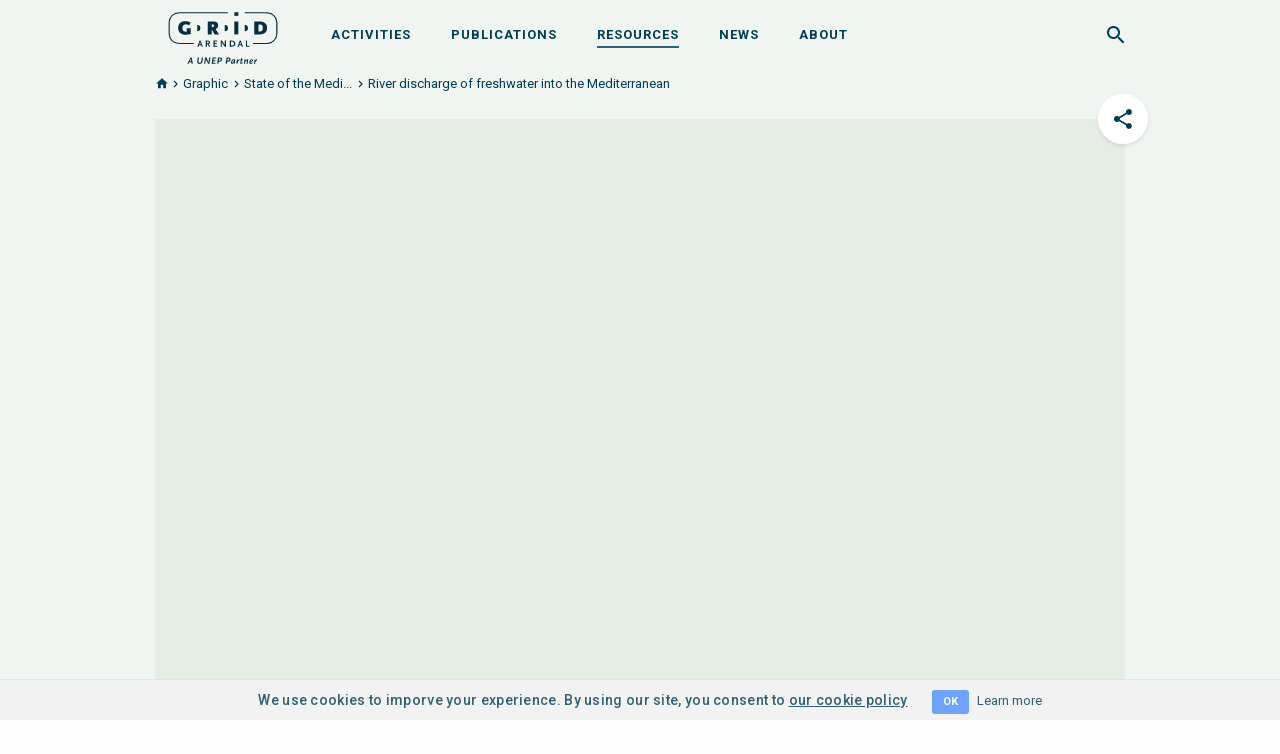

--- FILE ---
content_type: text/html; charset=utf-8
request_url: https://www.grida.no/resources/5897
body_size: 167111
content:
<!DOCTYPE html>
<html>
  <head>
<script type="text/javascript">window.NREUM||(NREUM={});NREUM.info={"beacon":"bam.nr-data.net","errorBeacon":"bam.nr-data.net","licenseKey":"b145f9eece","applicationID":"33386138","transactionName":"cVgPFURaCQgHFxZCXEFYFBNVUBZLEQ1WRw==","queueTime":1,"applicationTime":184,"agent":""}</script>
<script type="text/javascript">(window.NREUM||(NREUM={})).init={ajax:{deny_list:["bam.nr-data.net"]},feature_flags:["soft_nav"]};(window.NREUM||(NREUM={})).loader_config={licenseKey:"b145f9eece",applicationID:"33386138",browserID:"33386142"};;/*! For license information please see nr-loader-rum-1.308.0.min.js.LICENSE.txt */
(()=>{var e,t,r={163:(e,t,r)=>{"use strict";r.d(t,{j:()=>E});var n=r(384),i=r(1741);var a=r(2555);r(860).K7.genericEvents;const s="experimental.resources",o="register",c=e=>{if(!e||"string"!=typeof e)return!1;try{document.createDocumentFragment().querySelector(e)}catch{return!1}return!0};var d=r(2614),u=r(944),l=r(8122);const f="[data-nr-mask]",g=e=>(0,l.a)(e,(()=>{const e={feature_flags:[],experimental:{allow_registered_children:!1,resources:!1},mask_selector:"*",block_selector:"[data-nr-block]",mask_input_options:{color:!1,date:!1,"datetime-local":!1,email:!1,month:!1,number:!1,range:!1,search:!1,tel:!1,text:!1,time:!1,url:!1,week:!1,textarea:!1,select:!1,password:!0}};return{ajax:{deny_list:void 0,block_internal:!0,enabled:!0,autoStart:!0},api:{get allow_registered_children(){return e.feature_flags.includes(o)||e.experimental.allow_registered_children},set allow_registered_children(t){e.experimental.allow_registered_children=t},duplicate_registered_data:!1},browser_consent_mode:{enabled:!1},distributed_tracing:{enabled:void 0,exclude_newrelic_header:void 0,cors_use_newrelic_header:void 0,cors_use_tracecontext_headers:void 0,allowed_origins:void 0},get feature_flags(){return e.feature_flags},set feature_flags(t){e.feature_flags=t},generic_events:{enabled:!0,autoStart:!0},harvest:{interval:30},jserrors:{enabled:!0,autoStart:!0},logging:{enabled:!0,autoStart:!0},metrics:{enabled:!0,autoStart:!0},obfuscate:void 0,page_action:{enabled:!0},page_view_event:{enabled:!0,autoStart:!0},page_view_timing:{enabled:!0,autoStart:!0},performance:{capture_marks:!1,capture_measures:!1,capture_detail:!0,resources:{get enabled(){return e.feature_flags.includes(s)||e.experimental.resources},set enabled(t){e.experimental.resources=t},asset_types:[],first_party_domains:[],ignore_newrelic:!0}},privacy:{cookies_enabled:!0},proxy:{assets:void 0,beacon:void 0},session:{expiresMs:d.wk,inactiveMs:d.BB},session_replay:{autoStart:!0,enabled:!1,preload:!1,sampling_rate:10,error_sampling_rate:100,collect_fonts:!1,inline_images:!1,fix_stylesheets:!0,mask_all_inputs:!0,get mask_text_selector(){return e.mask_selector},set mask_text_selector(t){c(t)?e.mask_selector="".concat(t,",").concat(f):""===t||null===t?e.mask_selector=f:(0,u.R)(5,t)},get block_class(){return"nr-block"},get ignore_class(){return"nr-ignore"},get mask_text_class(){return"nr-mask"},get block_selector(){return e.block_selector},set block_selector(t){c(t)?e.block_selector+=",".concat(t):""!==t&&(0,u.R)(6,t)},get mask_input_options(){return e.mask_input_options},set mask_input_options(t){t&&"object"==typeof t?e.mask_input_options={...t,password:!0}:(0,u.R)(7,t)}},session_trace:{enabled:!0,autoStart:!0},soft_navigations:{enabled:!0,autoStart:!0},spa:{enabled:!0,autoStart:!0},ssl:void 0,user_actions:{enabled:!0,elementAttributes:["id","className","tagName","type"]}}})());var p=r(6154),m=r(9324);let h=0;const v={buildEnv:m.F3,distMethod:m.Xs,version:m.xv,originTime:p.WN},b={consented:!1},y={appMetadata:{},get consented(){return this.session?.state?.consent||b.consented},set consented(e){b.consented=e},customTransaction:void 0,denyList:void 0,disabled:!1,harvester:void 0,isolatedBacklog:!1,isRecording:!1,loaderType:void 0,maxBytes:3e4,obfuscator:void 0,onerror:void 0,ptid:void 0,releaseIds:{},session:void 0,timeKeeper:void 0,registeredEntities:[],jsAttributesMetadata:{bytes:0},get harvestCount(){return++h}},_=e=>{const t=(0,l.a)(e,y),r=Object.keys(v).reduce((e,t)=>(e[t]={value:v[t],writable:!1,configurable:!0,enumerable:!0},e),{});return Object.defineProperties(t,r)};var w=r(5701);const x=e=>{const t=e.startsWith("http");e+="/",r.p=t?e:"https://"+e};var R=r(7836),k=r(3241);const A={accountID:void 0,trustKey:void 0,agentID:void 0,licenseKey:void 0,applicationID:void 0,xpid:void 0},S=e=>(0,l.a)(e,A),T=new Set;function E(e,t={},r,s){let{init:o,info:c,loader_config:d,runtime:u={},exposed:l=!0}=t;if(!c){const e=(0,n.pV)();o=e.init,c=e.info,d=e.loader_config}e.init=g(o||{}),e.loader_config=S(d||{}),c.jsAttributes??={},p.bv&&(c.jsAttributes.isWorker=!0),e.info=(0,a.D)(c);const f=e.init,m=[c.beacon,c.errorBeacon];T.has(e.agentIdentifier)||(f.proxy.assets&&(x(f.proxy.assets),m.push(f.proxy.assets)),f.proxy.beacon&&m.push(f.proxy.beacon),e.beacons=[...m],function(e){const t=(0,n.pV)();Object.getOwnPropertyNames(i.W.prototype).forEach(r=>{const n=i.W.prototype[r];if("function"!=typeof n||"constructor"===n)return;let a=t[r];e[r]&&!1!==e.exposed&&"micro-agent"!==e.runtime?.loaderType&&(t[r]=(...t)=>{const n=e[r](...t);return a?a(...t):n})})}(e),(0,n.US)("activatedFeatures",w.B)),u.denyList=[...f.ajax.deny_list||[],...f.ajax.block_internal?m:[]],u.ptid=e.agentIdentifier,u.loaderType=r,e.runtime=_(u),T.has(e.agentIdentifier)||(e.ee=R.ee.get(e.agentIdentifier),e.exposed=l,(0,k.W)({agentIdentifier:e.agentIdentifier,drained:!!w.B?.[e.agentIdentifier],type:"lifecycle",name:"initialize",feature:void 0,data:e.config})),T.add(e.agentIdentifier)}},384:(e,t,r)=>{"use strict";r.d(t,{NT:()=>s,US:()=>u,Zm:()=>o,bQ:()=>d,dV:()=>c,pV:()=>l});var n=r(6154),i=r(1863),a=r(1910);const s={beacon:"bam.nr-data.net",errorBeacon:"bam.nr-data.net"};function o(){return n.gm.NREUM||(n.gm.NREUM={}),void 0===n.gm.newrelic&&(n.gm.newrelic=n.gm.NREUM),n.gm.NREUM}function c(){let e=o();return e.o||(e.o={ST:n.gm.setTimeout,SI:n.gm.setImmediate||n.gm.setInterval,CT:n.gm.clearTimeout,XHR:n.gm.XMLHttpRequest,REQ:n.gm.Request,EV:n.gm.Event,PR:n.gm.Promise,MO:n.gm.MutationObserver,FETCH:n.gm.fetch,WS:n.gm.WebSocket},(0,a.i)(...Object.values(e.o))),e}function d(e,t){let r=o();r.initializedAgents??={},t.initializedAt={ms:(0,i.t)(),date:new Date},r.initializedAgents[e]=t}function u(e,t){o()[e]=t}function l(){return function(){let e=o();const t=e.info||{};e.info={beacon:s.beacon,errorBeacon:s.errorBeacon,...t}}(),function(){let e=o();const t=e.init||{};e.init={...t}}(),c(),function(){let e=o();const t=e.loader_config||{};e.loader_config={...t}}(),o()}},782:(e,t,r)=>{"use strict";r.d(t,{T:()=>n});const n=r(860).K7.pageViewTiming},860:(e,t,r)=>{"use strict";r.d(t,{$J:()=>u,K7:()=>c,P3:()=>d,XX:()=>i,Yy:()=>o,df:()=>a,qY:()=>n,v4:()=>s});const n="events",i="jserrors",a="browser/blobs",s="rum",o="browser/logs",c={ajax:"ajax",genericEvents:"generic_events",jserrors:i,logging:"logging",metrics:"metrics",pageAction:"page_action",pageViewEvent:"page_view_event",pageViewTiming:"page_view_timing",sessionReplay:"session_replay",sessionTrace:"session_trace",softNav:"soft_navigations",spa:"spa"},d={[c.pageViewEvent]:1,[c.pageViewTiming]:2,[c.metrics]:3,[c.jserrors]:4,[c.spa]:5,[c.ajax]:6,[c.sessionTrace]:7,[c.softNav]:8,[c.sessionReplay]:9,[c.logging]:10,[c.genericEvents]:11},u={[c.pageViewEvent]:s,[c.pageViewTiming]:n,[c.ajax]:n,[c.spa]:n,[c.softNav]:n,[c.metrics]:i,[c.jserrors]:i,[c.sessionTrace]:a,[c.sessionReplay]:a,[c.logging]:o,[c.genericEvents]:"ins"}},944:(e,t,r)=>{"use strict";r.d(t,{R:()=>i});var n=r(3241);function i(e,t){"function"==typeof console.debug&&(console.debug("New Relic Warning: https://github.com/newrelic/newrelic-browser-agent/blob/main/docs/warning-codes.md#".concat(e),t),(0,n.W)({agentIdentifier:null,drained:null,type:"data",name:"warn",feature:"warn",data:{code:e,secondary:t}}))}},1687:(e,t,r)=>{"use strict";r.d(t,{Ak:()=>d,Ze:()=>f,x3:()=>u});var n=r(3241),i=r(7836),a=r(3606),s=r(860),o=r(2646);const c={};function d(e,t){const r={staged:!1,priority:s.P3[t]||0};l(e),c[e].get(t)||c[e].set(t,r)}function u(e,t){e&&c[e]&&(c[e].get(t)&&c[e].delete(t),p(e,t,!1),c[e].size&&g(e))}function l(e){if(!e)throw new Error("agentIdentifier required");c[e]||(c[e]=new Map)}function f(e="",t="feature",r=!1){if(l(e),!e||!c[e].get(t)||r)return p(e,t);c[e].get(t).staged=!0,g(e)}function g(e){const t=Array.from(c[e]);t.every(([e,t])=>t.staged)&&(t.sort((e,t)=>e[1].priority-t[1].priority),t.forEach(([t])=>{c[e].delete(t),p(e,t)}))}function p(e,t,r=!0){const s=e?i.ee.get(e):i.ee,c=a.i.handlers;if(!s.aborted&&s.backlog&&c){if((0,n.W)({agentIdentifier:e,type:"lifecycle",name:"drain",feature:t}),r){const e=s.backlog[t],r=c[t];if(r){for(let t=0;e&&t<e.length;++t)m(e[t],r);Object.entries(r).forEach(([e,t])=>{Object.values(t||{}).forEach(t=>{t[0]?.on&&t[0]?.context()instanceof o.y&&t[0].on(e,t[1])})})}}s.isolatedBacklog||delete c[t],s.backlog[t]=null,s.emit("drain-"+t,[])}}function m(e,t){var r=e[1];Object.values(t[r]||{}).forEach(t=>{var r=e[0];if(t[0]===r){var n=t[1],i=e[3],a=e[2];n.apply(i,a)}})}},1738:(e,t,r)=>{"use strict";r.d(t,{U:()=>g,Y:()=>f});var n=r(3241),i=r(9908),a=r(1863),s=r(944),o=r(5701),c=r(3969),d=r(8362),u=r(860),l=r(4261);function f(e,t,r,a){const f=a||r;!f||f[e]&&f[e]!==d.d.prototype[e]||(f[e]=function(){(0,i.p)(c.xV,["API/"+e+"/called"],void 0,u.K7.metrics,r.ee),(0,n.W)({agentIdentifier:r.agentIdentifier,drained:!!o.B?.[r.agentIdentifier],type:"data",name:"api",feature:l.Pl+e,data:{}});try{return t.apply(this,arguments)}catch(e){(0,s.R)(23,e)}})}function g(e,t,r,n,s){const o=e.info;null===r?delete o.jsAttributes[t]:o.jsAttributes[t]=r,(s||null===r)&&(0,i.p)(l.Pl+n,[(0,a.t)(),t,r],void 0,"session",e.ee)}},1741:(e,t,r)=>{"use strict";r.d(t,{W:()=>a});var n=r(944),i=r(4261);class a{#e(e,...t){if(this[e]!==a.prototype[e])return this[e](...t);(0,n.R)(35,e)}addPageAction(e,t){return this.#e(i.hG,e,t)}register(e){return this.#e(i.eY,e)}recordCustomEvent(e,t){return this.#e(i.fF,e,t)}setPageViewName(e,t){return this.#e(i.Fw,e,t)}setCustomAttribute(e,t,r){return this.#e(i.cD,e,t,r)}noticeError(e,t){return this.#e(i.o5,e,t)}setUserId(e,t=!1){return this.#e(i.Dl,e,t)}setApplicationVersion(e){return this.#e(i.nb,e)}setErrorHandler(e){return this.#e(i.bt,e)}addRelease(e,t){return this.#e(i.k6,e,t)}log(e,t){return this.#e(i.$9,e,t)}start(){return this.#e(i.d3)}finished(e){return this.#e(i.BL,e)}recordReplay(){return this.#e(i.CH)}pauseReplay(){return this.#e(i.Tb)}addToTrace(e){return this.#e(i.U2,e)}setCurrentRouteName(e){return this.#e(i.PA,e)}interaction(e){return this.#e(i.dT,e)}wrapLogger(e,t,r){return this.#e(i.Wb,e,t,r)}measure(e,t){return this.#e(i.V1,e,t)}consent(e){return this.#e(i.Pv,e)}}},1863:(e,t,r)=>{"use strict";function n(){return Math.floor(performance.now())}r.d(t,{t:()=>n})},1910:(e,t,r)=>{"use strict";r.d(t,{i:()=>a});var n=r(944);const i=new Map;function a(...e){return e.every(e=>{if(i.has(e))return i.get(e);const t="function"==typeof e?e.toString():"",r=t.includes("[native code]"),a=t.includes("nrWrapper");return r||a||(0,n.R)(64,e?.name||t),i.set(e,r),r})}},2555:(e,t,r)=>{"use strict";r.d(t,{D:()=>o,f:()=>s});var n=r(384),i=r(8122);const a={beacon:n.NT.beacon,errorBeacon:n.NT.errorBeacon,licenseKey:void 0,applicationID:void 0,sa:void 0,queueTime:void 0,applicationTime:void 0,ttGuid:void 0,user:void 0,account:void 0,product:void 0,extra:void 0,jsAttributes:{},userAttributes:void 0,atts:void 0,transactionName:void 0,tNamePlain:void 0};function s(e){try{return!!e.licenseKey&&!!e.errorBeacon&&!!e.applicationID}catch(e){return!1}}const o=e=>(0,i.a)(e,a)},2614:(e,t,r)=>{"use strict";r.d(t,{BB:()=>s,H3:()=>n,g:()=>d,iL:()=>c,tS:()=>o,uh:()=>i,wk:()=>a});const n="NRBA",i="SESSION",a=144e5,s=18e5,o={STARTED:"session-started",PAUSE:"session-pause",RESET:"session-reset",RESUME:"session-resume",UPDATE:"session-update"},c={SAME_TAB:"same-tab",CROSS_TAB:"cross-tab"},d={OFF:0,FULL:1,ERROR:2}},2646:(e,t,r)=>{"use strict";r.d(t,{y:()=>n});class n{constructor(e){this.contextId=e}}},2843:(e,t,r)=>{"use strict";r.d(t,{G:()=>a,u:()=>i});var n=r(3878);function i(e,t=!1,r,i){(0,n.DD)("visibilitychange",function(){if(t)return void("hidden"===document.visibilityState&&e());e(document.visibilityState)},r,i)}function a(e,t,r){(0,n.sp)("pagehide",e,t,r)}},3241:(e,t,r)=>{"use strict";r.d(t,{W:()=>a});var n=r(6154);const i="newrelic";function a(e={}){try{n.gm.dispatchEvent(new CustomEvent(i,{detail:e}))}catch(e){}}},3606:(e,t,r)=>{"use strict";r.d(t,{i:()=>a});var n=r(9908);a.on=s;var i=a.handlers={};function a(e,t,r,a){s(a||n.d,i,e,t,r)}function s(e,t,r,i,a){a||(a="feature"),e||(e=n.d);var s=t[a]=t[a]||{};(s[r]=s[r]||[]).push([e,i])}},3878:(e,t,r)=>{"use strict";function n(e,t){return{capture:e,passive:!1,signal:t}}function i(e,t,r=!1,i){window.addEventListener(e,t,n(r,i))}function a(e,t,r=!1,i){document.addEventListener(e,t,n(r,i))}r.d(t,{DD:()=>a,jT:()=>n,sp:()=>i})},3969:(e,t,r)=>{"use strict";r.d(t,{TZ:()=>n,XG:()=>o,rs:()=>i,xV:()=>s,z_:()=>a});const n=r(860).K7.metrics,i="sm",a="cm",s="storeSupportabilityMetrics",o="storeEventMetrics"},4234:(e,t,r)=>{"use strict";r.d(t,{W:()=>a});var n=r(7836),i=r(1687);class a{constructor(e,t){this.agentIdentifier=e,this.ee=n.ee.get(e),this.featureName=t,this.blocked=!1}deregisterDrain(){(0,i.x3)(this.agentIdentifier,this.featureName)}}},4261:(e,t,r)=>{"use strict";r.d(t,{$9:()=>d,BL:()=>o,CH:()=>g,Dl:()=>_,Fw:()=>y,PA:()=>h,Pl:()=>n,Pv:()=>k,Tb:()=>l,U2:()=>a,V1:()=>R,Wb:()=>x,bt:()=>b,cD:()=>v,d3:()=>w,dT:()=>c,eY:()=>p,fF:()=>f,hG:()=>i,k6:()=>s,nb:()=>m,o5:()=>u});const n="api-",i="addPageAction",a="addToTrace",s="addRelease",o="finished",c="interaction",d="log",u="noticeError",l="pauseReplay",f="recordCustomEvent",g="recordReplay",p="register",m="setApplicationVersion",h="setCurrentRouteName",v="setCustomAttribute",b="setErrorHandler",y="setPageViewName",_="setUserId",w="start",x="wrapLogger",R="measure",k="consent"},5289:(e,t,r)=>{"use strict";r.d(t,{GG:()=>s,Qr:()=>c,sB:()=>o});var n=r(3878),i=r(6389);function a(){return"undefined"==typeof document||"complete"===document.readyState}function s(e,t){if(a())return e();const r=(0,i.J)(e),s=setInterval(()=>{a()&&(clearInterval(s),r())},500);(0,n.sp)("load",r,t)}function o(e){if(a())return e();(0,n.DD)("DOMContentLoaded",e)}function c(e){if(a())return e();(0,n.sp)("popstate",e)}},5607:(e,t,r)=>{"use strict";r.d(t,{W:()=>n});const n=(0,r(9566).bz)()},5701:(e,t,r)=>{"use strict";r.d(t,{B:()=>a,t:()=>s});var n=r(3241);const i=new Set,a={};function s(e,t){const r=t.agentIdentifier;a[r]??={},e&&"object"==typeof e&&(i.has(r)||(t.ee.emit("rumresp",[e]),a[r]=e,i.add(r),(0,n.W)({agentIdentifier:r,loaded:!0,drained:!0,type:"lifecycle",name:"load",feature:void 0,data:e})))}},6154:(e,t,r)=>{"use strict";r.d(t,{OF:()=>c,RI:()=>i,WN:()=>u,bv:()=>a,eN:()=>l,gm:()=>s,mw:()=>o,sb:()=>d});var n=r(1863);const i="undefined"!=typeof window&&!!window.document,a="undefined"!=typeof WorkerGlobalScope&&("undefined"!=typeof self&&self instanceof WorkerGlobalScope&&self.navigator instanceof WorkerNavigator||"undefined"!=typeof globalThis&&globalThis instanceof WorkerGlobalScope&&globalThis.navigator instanceof WorkerNavigator),s=i?window:"undefined"!=typeof WorkerGlobalScope&&("undefined"!=typeof self&&self instanceof WorkerGlobalScope&&self||"undefined"!=typeof globalThis&&globalThis instanceof WorkerGlobalScope&&globalThis),o=Boolean("hidden"===s?.document?.visibilityState),c=/iPad|iPhone|iPod/.test(s.navigator?.userAgent),d=c&&"undefined"==typeof SharedWorker,u=((()=>{const e=s.navigator?.userAgent?.match(/Firefox[/\s](\d+\.\d+)/);Array.isArray(e)&&e.length>=2&&e[1]})(),Date.now()-(0,n.t)()),l=()=>"undefined"!=typeof PerformanceNavigationTiming&&s?.performance?.getEntriesByType("navigation")?.[0]?.responseStart},6389:(e,t,r)=>{"use strict";function n(e,t=500,r={}){const n=r?.leading||!1;let i;return(...r)=>{n&&void 0===i&&(e.apply(this,r),i=setTimeout(()=>{i=clearTimeout(i)},t)),n||(clearTimeout(i),i=setTimeout(()=>{e.apply(this,r)},t))}}function i(e){let t=!1;return(...r)=>{t||(t=!0,e.apply(this,r))}}r.d(t,{J:()=>i,s:()=>n})},6630:(e,t,r)=>{"use strict";r.d(t,{T:()=>n});const n=r(860).K7.pageViewEvent},7699:(e,t,r)=>{"use strict";r.d(t,{It:()=>a,KC:()=>o,No:()=>i,qh:()=>s});var n=r(860);const i=16e3,a=1e6,s="SESSION_ERROR",o={[n.K7.logging]:!0,[n.K7.genericEvents]:!1,[n.K7.jserrors]:!1,[n.K7.ajax]:!1}},7836:(e,t,r)=>{"use strict";r.d(t,{P:()=>o,ee:()=>c});var n=r(384),i=r(8990),a=r(2646),s=r(5607);const o="nr@context:".concat(s.W),c=function e(t,r){var n={},s={},u={},l=!1;try{l=16===r.length&&d.initializedAgents?.[r]?.runtime.isolatedBacklog}catch(e){}var f={on:p,addEventListener:p,removeEventListener:function(e,t){var r=n[e];if(!r)return;for(var i=0;i<r.length;i++)r[i]===t&&r.splice(i,1)},emit:function(e,r,n,i,a){!1!==a&&(a=!0);if(c.aborted&&!i)return;t&&a&&t.emit(e,r,n);var o=g(n);m(e).forEach(e=>{e.apply(o,r)});var d=v()[s[e]];d&&d.push([f,e,r,o]);return o},get:h,listeners:m,context:g,buffer:function(e,t){const r=v();if(t=t||"feature",f.aborted)return;Object.entries(e||{}).forEach(([e,n])=>{s[n]=t,t in r||(r[t]=[])})},abort:function(){f._aborted=!0,Object.keys(f.backlog).forEach(e=>{delete f.backlog[e]})},isBuffering:function(e){return!!v()[s[e]]},debugId:r,backlog:l?{}:t&&"object"==typeof t.backlog?t.backlog:{},isolatedBacklog:l};return Object.defineProperty(f,"aborted",{get:()=>{let e=f._aborted||!1;return e||(t&&(e=t.aborted),e)}}),f;function g(e){return e&&e instanceof a.y?e:e?(0,i.I)(e,o,()=>new a.y(o)):new a.y(o)}function p(e,t){n[e]=m(e).concat(t)}function m(e){return n[e]||[]}function h(t){return u[t]=u[t]||e(f,t)}function v(){return f.backlog}}(void 0,"globalEE"),d=(0,n.Zm)();d.ee||(d.ee=c)},8122:(e,t,r)=>{"use strict";r.d(t,{a:()=>i});var n=r(944);function i(e,t){try{if(!e||"object"!=typeof e)return(0,n.R)(3);if(!t||"object"!=typeof t)return(0,n.R)(4);const r=Object.create(Object.getPrototypeOf(t),Object.getOwnPropertyDescriptors(t)),a=0===Object.keys(r).length?e:r;for(let s in a)if(void 0!==e[s])try{if(null===e[s]){r[s]=null;continue}Array.isArray(e[s])&&Array.isArray(t[s])?r[s]=Array.from(new Set([...e[s],...t[s]])):"object"==typeof e[s]&&"object"==typeof t[s]?r[s]=i(e[s],t[s]):r[s]=e[s]}catch(e){r[s]||(0,n.R)(1,e)}return r}catch(e){(0,n.R)(2,e)}}},8362:(e,t,r)=>{"use strict";r.d(t,{d:()=>a});var n=r(9566),i=r(1741);class a extends i.W{agentIdentifier=(0,n.LA)(16)}},8374:(e,t,r)=>{r.nc=(()=>{try{return document?.currentScript?.nonce}catch(e){}return""})()},8990:(e,t,r)=>{"use strict";r.d(t,{I:()=>i});var n=Object.prototype.hasOwnProperty;function i(e,t,r){if(n.call(e,t))return e[t];var i=r();if(Object.defineProperty&&Object.keys)try{return Object.defineProperty(e,t,{value:i,writable:!0,enumerable:!1}),i}catch(e){}return e[t]=i,i}},9324:(e,t,r)=>{"use strict";r.d(t,{F3:()=>i,Xs:()=>a,xv:()=>n});const n="1.308.0",i="PROD",a="CDN"},9566:(e,t,r)=>{"use strict";r.d(t,{LA:()=>o,bz:()=>s});var n=r(6154);const i="xxxxxxxx-xxxx-4xxx-yxxx-xxxxxxxxxxxx";function a(e,t){return e?15&e[t]:16*Math.random()|0}function s(){const e=n.gm?.crypto||n.gm?.msCrypto;let t,r=0;return e&&e.getRandomValues&&(t=e.getRandomValues(new Uint8Array(30))),i.split("").map(e=>"x"===e?a(t,r++).toString(16):"y"===e?(3&a()|8).toString(16):e).join("")}function o(e){const t=n.gm?.crypto||n.gm?.msCrypto;let r,i=0;t&&t.getRandomValues&&(r=t.getRandomValues(new Uint8Array(e)));const s=[];for(var o=0;o<e;o++)s.push(a(r,i++).toString(16));return s.join("")}},9908:(e,t,r)=>{"use strict";r.d(t,{d:()=>n,p:()=>i});var n=r(7836).ee.get("handle");function i(e,t,r,i,a){a?(a.buffer([e],i),a.emit(e,t,r)):(n.buffer([e],i),n.emit(e,t,r))}}},n={};function i(e){var t=n[e];if(void 0!==t)return t.exports;var a=n[e]={exports:{}};return r[e](a,a.exports,i),a.exports}i.m=r,i.d=(e,t)=>{for(var r in t)i.o(t,r)&&!i.o(e,r)&&Object.defineProperty(e,r,{enumerable:!0,get:t[r]})},i.f={},i.e=e=>Promise.all(Object.keys(i.f).reduce((t,r)=>(i.f[r](e,t),t),[])),i.u=e=>"nr-rum-1.308.0.min.js",i.o=(e,t)=>Object.prototype.hasOwnProperty.call(e,t),e={},t="NRBA-1.308.0.PROD:",i.l=(r,n,a,s)=>{if(e[r])e[r].push(n);else{var o,c;if(void 0!==a)for(var d=document.getElementsByTagName("script"),u=0;u<d.length;u++){var l=d[u];if(l.getAttribute("src")==r||l.getAttribute("data-webpack")==t+a){o=l;break}}if(!o){c=!0;var f={296:"sha512-+MIMDsOcckGXa1EdWHqFNv7P+JUkd5kQwCBr3KE6uCvnsBNUrdSt4a/3/L4j4TxtnaMNjHpza2/erNQbpacJQA=="};(o=document.createElement("script")).charset="utf-8",i.nc&&o.setAttribute("nonce",i.nc),o.setAttribute("data-webpack",t+a),o.src=r,0!==o.src.indexOf(window.location.origin+"/")&&(o.crossOrigin="anonymous"),f[s]&&(o.integrity=f[s])}e[r]=[n];var g=(t,n)=>{o.onerror=o.onload=null,clearTimeout(p);var i=e[r];if(delete e[r],o.parentNode&&o.parentNode.removeChild(o),i&&i.forEach(e=>e(n)),t)return t(n)},p=setTimeout(g.bind(null,void 0,{type:"timeout",target:o}),12e4);o.onerror=g.bind(null,o.onerror),o.onload=g.bind(null,o.onload),c&&document.head.appendChild(o)}},i.r=e=>{"undefined"!=typeof Symbol&&Symbol.toStringTag&&Object.defineProperty(e,Symbol.toStringTag,{value:"Module"}),Object.defineProperty(e,"__esModule",{value:!0})},i.p="https://js-agent.newrelic.com/",(()=>{var e={374:0,840:0};i.f.j=(t,r)=>{var n=i.o(e,t)?e[t]:void 0;if(0!==n)if(n)r.push(n[2]);else{var a=new Promise((r,i)=>n=e[t]=[r,i]);r.push(n[2]=a);var s=i.p+i.u(t),o=new Error;i.l(s,r=>{if(i.o(e,t)&&(0!==(n=e[t])&&(e[t]=void 0),n)){var a=r&&("load"===r.type?"missing":r.type),s=r&&r.target&&r.target.src;o.message="Loading chunk "+t+" failed: ("+a+": "+s+")",o.name="ChunkLoadError",o.type=a,o.request=s,n[1](o)}},"chunk-"+t,t)}};var t=(t,r)=>{var n,a,[s,o,c]=r,d=0;if(s.some(t=>0!==e[t])){for(n in o)i.o(o,n)&&(i.m[n]=o[n]);if(c)c(i)}for(t&&t(r);d<s.length;d++)a=s[d],i.o(e,a)&&e[a]&&e[a][0](),e[a]=0},r=self["webpackChunk:NRBA-1.308.0.PROD"]=self["webpackChunk:NRBA-1.308.0.PROD"]||[];r.forEach(t.bind(null,0)),r.push=t.bind(null,r.push.bind(r))})(),(()=>{"use strict";i(8374);var e=i(8362),t=i(860);const r=Object.values(t.K7);var n=i(163);var a=i(9908),s=i(1863),o=i(4261),c=i(1738);var d=i(1687),u=i(4234),l=i(5289),f=i(6154),g=i(944),p=i(384);const m=e=>f.RI&&!0===e?.privacy.cookies_enabled;function h(e){return!!(0,p.dV)().o.MO&&m(e)&&!0===e?.session_trace.enabled}var v=i(6389),b=i(7699);class y extends u.W{constructor(e,t){super(e.agentIdentifier,t),this.agentRef=e,this.abortHandler=void 0,this.featAggregate=void 0,this.loadedSuccessfully=void 0,this.onAggregateImported=new Promise(e=>{this.loadedSuccessfully=e}),this.deferred=Promise.resolve(),!1===e.init[this.featureName].autoStart?this.deferred=new Promise((t,r)=>{this.ee.on("manual-start-all",(0,v.J)(()=>{(0,d.Ak)(e.agentIdentifier,this.featureName),t()}))}):(0,d.Ak)(e.agentIdentifier,t)}importAggregator(e,t,r={}){if(this.featAggregate)return;const n=async()=>{let n;await this.deferred;try{if(m(e.init)){const{setupAgentSession:t}=await i.e(296).then(i.bind(i,3305));n=t(e)}}catch(e){(0,g.R)(20,e),this.ee.emit("internal-error",[e]),(0,a.p)(b.qh,[e],void 0,this.featureName,this.ee)}try{if(!this.#t(this.featureName,n,e.init))return(0,d.Ze)(this.agentIdentifier,this.featureName),void this.loadedSuccessfully(!1);const{Aggregate:i}=await t();this.featAggregate=new i(e,r),e.runtime.harvester.initializedAggregates.push(this.featAggregate),this.loadedSuccessfully(!0)}catch(e){(0,g.R)(34,e),this.abortHandler?.(),(0,d.Ze)(this.agentIdentifier,this.featureName,!0),this.loadedSuccessfully(!1),this.ee&&this.ee.abort()}};f.RI?(0,l.GG)(()=>n(),!0):n()}#t(e,r,n){if(this.blocked)return!1;switch(e){case t.K7.sessionReplay:return h(n)&&!!r;case t.K7.sessionTrace:return!!r;default:return!0}}}var _=i(6630),w=i(2614),x=i(3241);class R extends y{static featureName=_.T;constructor(e){var t;super(e,_.T),this.setupInspectionEvents(e.agentIdentifier),t=e,(0,c.Y)(o.Fw,function(e,r){"string"==typeof e&&("/"!==e.charAt(0)&&(e="/"+e),t.runtime.customTransaction=(r||"http://custom.transaction")+e,(0,a.p)(o.Pl+o.Fw,[(0,s.t)()],void 0,void 0,t.ee))},t),this.importAggregator(e,()=>i.e(296).then(i.bind(i,3943)))}setupInspectionEvents(e){const t=(t,r)=>{t&&(0,x.W)({agentIdentifier:e,timeStamp:t.timeStamp,loaded:"complete"===t.target.readyState,type:"window",name:r,data:t.target.location+""})};(0,l.sB)(e=>{t(e,"DOMContentLoaded")}),(0,l.GG)(e=>{t(e,"load")}),(0,l.Qr)(e=>{t(e,"navigate")}),this.ee.on(w.tS.UPDATE,(t,r)=>{(0,x.W)({agentIdentifier:e,type:"lifecycle",name:"session",data:r})})}}class k extends e.d{constructor(e){var t;(super(),f.gm)?(this.features={},(0,p.bQ)(this.agentIdentifier,this),this.desiredFeatures=new Set(e.features||[]),this.desiredFeatures.add(R),(0,n.j)(this,e,e.loaderType||"agent"),t=this,(0,c.Y)(o.cD,function(e,r,n=!1){if("string"==typeof e){if(["string","number","boolean"].includes(typeof r)||null===r)return(0,c.U)(t,e,r,o.cD,n);(0,g.R)(40,typeof r)}else(0,g.R)(39,typeof e)},t),function(e){(0,c.Y)(o.Dl,function(t,r=!1){if("string"!=typeof t&&null!==t)return void(0,g.R)(41,typeof t);const n=e.info.jsAttributes["enduser.id"];r&&null!=n&&n!==t?(0,a.p)(o.Pl+"setUserIdAndResetSession",[t],void 0,"session",e.ee):(0,c.U)(e,"enduser.id",t,o.Dl,!0)},e)}(this),function(e){(0,c.Y)(o.nb,function(t){if("string"==typeof t||null===t)return(0,c.U)(e,"application.version",t,o.nb,!1);(0,g.R)(42,typeof t)},e)}(this),function(e){(0,c.Y)(o.d3,function(){e.ee.emit("manual-start-all")},e)}(this),function(e){(0,c.Y)(o.Pv,function(t=!0){if("boolean"==typeof t){if((0,a.p)(o.Pl+o.Pv,[t],void 0,"session",e.ee),e.runtime.consented=t,t){const t=e.features.page_view_event;t.onAggregateImported.then(e=>{const r=t.featAggregate;e&&!r.sentRum&&r.sendRum()})}}else(0,g.R)(65,typeof t)},e)}(this),this.run()):(0,g.R)(21)}get config(){return{info:this.info,init:this.init,loader_config:this.loader_config,runtime:this.runtime}}get api(){return this}run(){try{const e=function(e){const t={};return r.forEach(r=>{t[r]=!!e[r]?.enabled}),t}(this.init),n=[...this.desiredFeatures];n.sort((e,r)=>t.P3[e.featureName]-t.P3[r.featureName]),n.forEach(r=>{if(!e[r.featureName]&&r.featureName!==t.K7.pageViewEvent)return;if(r.featureName===t.K7.spa)return void(0,g.R)(67);const n=function(e){switch(e){case t.K7.ajax:return[t.K7.jserrors];case t.K7.sessionTrace:return[t.K7.ajax,t.K7.pageViewEvent];case t.K7.sessionReplay:return[t.K7.sessionTrace];case t.K7.pageViewTiming:return[t.K7.pageViewEvent];default:return[]}}(r.featureName).filter(e=>!(e in this.features));n.length>0&&(0,g.R)(36,{targetFeature:r.featureName,missingDependencies:n}),this.features[r.featureName]=new r(this)})}catch(e){(0,g.R)(22,e);for(const e in this.features)this.features[e].abortHandler?.();const t=(0,p.Zm)();delete t.initializedAgents[this.agentIdentifier]?.features,delete this.sharedAggregator;return t.ee.get(this.agentIdentifier).abort(),!1}}}var A=i(2843),S=i(782);class T extends y{static featureName=S.T;constructor(e){super(e,S.T),f.RI&&((0,A.u)(()=>(0,a.p)("docHidden",[(0,s.t)()],void 0,S.T,this.ee),!0),(0,A.G)(()=>(0,a.p)("winPagehide",[(0,s.t)()],void 0,S.T,this.ee)),this.importAggregator(e,()=>i.e(296).then(i.bind(i,2117))))}}var E=i(3969);class I extends y{static featureName=E.TZ;constructor(e){super(e,E.TZ),f.RI&&document.addEventListener("securitypolicyviolation",e=>{(0,a.p)(E.xV,["Generic/CSPViolation/Detected"],void 0,this.featureName,this.ee)}),this.importAggregator(e,()=>i.e(296).then(i.bind(i,9623)))}}new k({features:[R,T,I],loaderType:"lite"})})()})();</script>
    <title>
      River discharge of freshwater into the Mediterranean | 
      GRID-Arendal
    </title>
    <meta name='viewport' content='width=device-width, initial-scale=1.0'/>

    <link rel="apple-touch-icon" sizes="57x57" href="/apple-icon-57x57.png">
    <link rel="apple-touch-icon" sizes="60x60" href="/apple-icon-60x60.png">
    <link rel="apple-touch-icon" sizes="72x72" href="/apple-icon-72x72.png">
    <link rel="apple-touch-icon" sizes="76x76" href="/apple-icon-76x76.png">
    <link rel="apple-touch-icon" sizes="114x114" href="/apple-icon-114x114.png">
    <link rel="apple-touch-icon" sizes="120x120" href="/apple-icon-120x120.png">
    <link rel="apple-touch-icon" sizes="144x144" href="/apple-icon-144x144.png">
    <link rel="apple-touch-icon" sizes="152x152" href="/apple-icon-152x152.png">
    <link rel="apple-touch-icon" sizes="180x180" href="/apple-icon-180x180.png">
    <link rel="icon" type="image/png" sizes="192x192"  href="/android-icon-192x192.png">
    <link rel="icon" type="image/png" sizes="32x32" href="/favicon-32x32.png">
    <link rel="icon" type="image/png" sizes="96x96" href="/favicon-96x96.png">
    <link rel="icon" type="image/png" sizes="16x16" href="/favicon-16x16.png">
    <link rel="manifest" href="/manifest.json">
    <meta name="msapplication-TileColor" content="#ffffff">
    <meta name="msapplication-TileImage" content="/ms-icon-144x144.png">
    <meta name="theme-color" content="#ffffff">
    <meta name="turbo-prefetch" content="false">

        
<meta itemprop="name" content="River discharge of freshwater into the Mediterranean | GRID-Arendal">
<meta itemprop="description" content="The estimated mean annual river discharge into the Mediterranean for recent years is about 10.000 m3/s, with a dry season in midsummer and a peak flow in early spring (Struglia et al. 2004). Ranked according to annual discharge, the ten largest rivers contributing to the Mediterranean Sea are the Rhone, Po, Drin-Bojana, Nile, Neretva, Ebro, Tiber, Adige, Seyhan, and Ceyhan. These rivers account for half of the mean annual discharge, with the Rhone and the Po alone accounting for already one-third of it (Ludwig et al. 2009). Of the three continents that discharge into the Mediterranean Sea, Europe dominates, with a climatological mean annual discharge that accounts for half of the total. T...">
<meta name="description" content="The estimated mean annual river discharge into the Mediterranean for recent years is about 10.000 m3/s, with a dry season in midsummer and a peak flow in early spring (Struglia et al. 2004). Ranked according to annual discharge, the ten largest rivers contributing to the Mediterranean Sea are the Rhone, Po, Drin-Bojana, Nile, Neretva, Ebro, Tiber, Adige, Seyhan, and Ceyhan. These rivers account for half of the mean annual discharge, with the Rhone and the Po alone accounting for already one-third of it (Ludwig et al. 2009). Of the three continents that discharge into the Mediterranean Sea, Europe dominates, with a climatological mean annual discharge that accounts for half of the total. T..."/>
<meta itemprop="image" content="https://live.staticflickr.com/5594/32242471971_1a160d3ae3_b.jpg">

<!-- Twitter Card data -->
<meta name="twitter:site" content="@GRIDArendal"/>
<meta name="twitter:title" content="River discharge of freshwater into the Mediterranean | GRID-Arendal"/>
<meta name="twitter:creator" content="@GRIDArendal"/>
<meta name="twitter:description" content="The estimated mean annual river discharge into the Mediterranean for recent years is about 10.000 m3/s, with a dry season in midsummer and a peak flow in early spring (Struglia et al. 2004). Ranked according to annual discharge, the ten largest rivers contributing to the Mediterranean Sea are the Rhone, Po, Drin-Bojana, Nile, Neretva, Ebro, Tiber, Adige, Seyhan, and Ceyhan. These rivers account for half of the mean annual discharge, with the Rhone and the Po alone accounting for already one-third of it (Ludwig et al. 2009). Of the three continents that discharge into the Mediterranean Sea, Europe dominates, with a climatological mean annual discharge that accounts for half of the total. T..."/>
<meta name="twitter:card" content="summary"/>
<meta name="twitter:image" content="https://live.staticflickr.com/5594/32242471971_1a160d3ae3_b.jpg"/>

<!-- Open Graph data -->
<meta property="og:title" content="River discharge of freshwater into the Mediterranean | GRID-Arendal"/>
<meta property="og:type" content="article"/>
<meta property="og:url" content="https://www.grida.no/resources/5897"/>
<meta property="og:image" content="https://live.staticflickr.com/5594/32242471971_1a160d3ae3_b.jpg"/>
<meta property="og:description" content="The estimated mean annual river discharge into the Mediterranean for recent years is about 10.000 m3/s, with a dry season in midsummer and a peak flow in early spring (Struglia et al. 2004). Ranked according to annual discharge, the ten largest rivers contributing to the Mediterranean Sea are the Rhone, Po, Drin-Bojana, Nile, Neretva, Ebro, Tiber, Adige, Seyhan, and Ceyhan. These rivers account for half of the mean annual discharge, with the Rhone and the Po alone accounting for already one-third of it (Ludwig et al. 2009). Of the three continents that discharge into the Mediterranean Sea, Europe dominates, with a climatological mean annual discharge that accounts for half of the total. T..."/>



    <meta name="csrf-param" content="authenticity_token" />
<meta name="csrf-token" content="OU_HsieyaOE-RoB46T6YbQcFXMvoWn0rRz-zdTU2c7CxHfrbCqz_xnMJcI6JogRN6b1twlQH3c0rXZ-clS0qbA" />
    <link rel="stylesheet" href="/assets/application-577d36471a277620682a3bc418cac7d5001b766015fb77f88f474d294dea4ff9.css" media="all" data-turbo-track="reload" />
    <script type="importmap" data-turbo-track="reload">{
  "imports": {
    "application": "/assets/application-6472b71b26d30a0e6525e3872d53125ac65db0d91d4217d27b92d9323cefbb16.js",
    "@hotwired/turbo-rails": "/assets/turbo.min-38d030897e3554a265d3a3b6bdf4fb7509b08197ba2b6e3761683c07e776c1bc.js"
  }
}</script>
<link rel="modulepreload" href="/assets/application-6472b71b26d30a0e6525e3872d53125ac65db0d91d4217d27b92d9323cefbb16.js">
<link rel="modulepreload" href="/assets/turbo.min-38d030897e3554a265d3a3b6bdf4fb7509b08197ba2b6e3761683c07e776c1bc.js">
<script type="module">import "application"</script>
    <script src="/assets/legacy-25af4276fb1c40fc569384929d89bd6fd4c46d4bc4fb11e3c23044646f6dc4c1.js" data-turbo-track="reload"></script>
    <script>
  (function(i,s,o,g,r,a,m){i['GoogleAnalyticsObject']=r;i[r]=i[r]||function(){
      (i[r].q=i[r].q||[]).push(arguments)},i[r].l=1*new Date();a=s.createElement(o),
    m=s.getElementsByTagName(o)[0];a.async=1;a.src=g;m.parentNode.insertBefore(a,m)
  })(window,document,'script','https://www.google-analytics.com/analytics.js','ga');

  ga('create', 'UA-65843-1', 'auto');
  ga('send', 'pageview');
</script>

      <!-- Google tag (gtag.js) -->
<script async src="https://www.googletagmanager.com/gtag/js?id=G-8N16HRLWG3"></script>
<script>
  window.dataLayer = window.dataLayer || [];
  function gtag(){dataLayer.push(arguments);}
  gtag('js', new Date());

  gtag('config', 'G-8N16HRLWG3');
</script>

      <!-- Mouseflow tracking code for http://www.grida.no/, discontinued in favor of clarity-->
<!-- <script type="text/javascript">
  window._mfq = window._mfq || [];
  (function() {
    var mf = document.createElement("script");
    mf.type = "text/javascript"; mf.defer = true;
    mf.src = "//cdn.mouseflow.com/projects/d3a5d4eb-38b6-404a-a946-da0324247401.js";
    document.getElementsByTagName("head")[0].appendChild(mf);
  })();
</script> -->

<!-- Clarity tracking code for http://www.grida.no/ -->
<script>

    (function(c,l,a,r,i,t,y){

        c[a]=c[a]||function(){(c[a].q=c[a].q||[]).push(arguments)};

        t=l.createElement(r);t.async=1;t.src="https://www.clarity.ms/tag/"+i;

        y=l.getElementsByTagName(r)[0];y.parentNode.insertBefore(t,y);

    })(window, document, "clarity", "script", "51ovgggvw6");

</script>

    <script type="importmap" data-turbo-track="reload">{
  "imports": {
    "application": "/assets/application-6472b71b26d30a0e6525e3872d53125ac65db0d91d4217d27b92d9323cefbb16.js",
    "@hotwired/turbo-rails": "/assets/turbo.min-38d030897e3554a265d3a3b6bdf4fb7509b08197ba2b6e3761683c07e776c1bc.js"
  }
}</script>
<link rel="modulepreload" href="/assets/application-6472b71b26d30a0e6525e3872d53125ac65db0d91d4217d27b92d9323cefbb16.js">
<link rel="modulepreload" href="/assets/turbo.min-38d030897e3554a265d3a3b6bdf4fb7509b08197ba2b6e3761683c07e776c1bc.js">
<script type="module">import "application"</script>
  </head>
  <body class="slide-home">
        <div class="cookies-eu js-cookies-eu" >
      <span class="cookies-eu-content-holder text -title-block -summary">
        We use cookies to imporve your experience. By using our site, you consent to <a href="/about/disclaimer#6" target="_blank"> our cookie policy </a>
      </span>
      <span class="cookies-eu-button-holder text -view-all">
        <button class="cookies-eu-ok js-cookies-eu-ok"> OK</button>
          <a href="/about/disclaimer#6" class="cookies-eu-link" target="_blank"> Learn more </a>
      </span>
    </div>

    <svg style="position: absolute; width: 0; height: 0; overflow: hidden;" version="1.1" xmlns="//www.w3.org/2000/svg" xmlns:xlink="//www.w3.org/1999/xlink">
<defs>
<symbol id="icon-arrow" viewBox="0 0 139 32">
<title>arrow</title>
<path class="path1" d="M131.118 14.133l-11.277-10.075c-0.769-0.687-0.835-1.867-0.148-2.636s1.867-0.835 2.636-0.148l16.473 14.717-16.491 14.734c-0.769 0.687-1.949 0.62-2.636-0.148s-0.62-1.949 0.148-2.636l11.277-10.075h-127.161c-1.031 0-1.867-0.836-1.867-1.867s0.836-1.867 1.867-1.867h127.18z"></path>
</symbol>
<symbol id="icon-arrow-up" viewBox="0 0 55 32">
<title>arrow_up</title>
<path class="path1" fill="var(--color1, #003d53)" d="M5.545 30.318l-4.091-4.091 26.182-26.182 26.182 26.182-4.091 4.091-22.091-22.091z"></path>
</symbol>
<symbol id="icon-breadcrumb-chevron-right" viewBox="0 0 32 32">
<title>breadcrumb-chevron-right</title>
<path class="path1" fill="#003d53" d="M9.297 2l14 14-14 14-3.281-3.281 10.719-10.719-10.719-10.719z"></path>
</symbol>
<symbol id="icon-breadcrumb-home" viewBox="0 0 32 32">
<title>breadcrumb-home</title>
<path class="path1" fill="#003d53" d="M12.865 29.802h-7.729v-12.469h-4.667l15.531-14 15.531 14h-4.667v12.469h-7.729v-9.333h-6.271z"></path>
</symbol>
<symbol id="icon-dropdown_arrow_down" viewBox="0 0 32 32">
<title>dropdown-arrow-down</title>
<path class="path1" fill="#003d53" d="M5.281 8.266l10.719 10.719 10.719-10.719 3.281 3.281-14 14-14-14z"></path>
</symbol>
<symbol id="icon-loader" viewBox="0 0 32 32">
<title>loader</title>
<path class="path1" fill="#003d53" d="M14.54 0h2.92v7.385h-2.92v-7.385zM14.54 24.615h2.92v7.385h-2.92v-7.385zM0 17.46v-2.92h7.385v2.92h-7.385zM24.615 17.46v-2.92h7.385v2.92h-7.385zM3.654 5.719l2.065-2.065 5.222 5.222-2.065 2.065-5.222-5.222zM21.061 23.124l2.065-2.065 5.218 5.218-2.065 2.065-5.218-5.218zM26.281 3.654l2.065 2.065-5.222 5.222-2.065-2.065 5.222-5.222zM8.876 21.060l2.065 2.065-5.222 5.222-2.065-2.065 5.222-5.222z"></path>
</symbol>
<symbol id="icon-logo" viewBox="0 0 100 32">
<title>logo</title>
<path class="path1" fill="#003d53" d="M8.755 14.56c0-2.901 1.476-6.355 6.609-6.355 2.396 0 3.404 0.447 4.917 1.27l-1.351 2.613c-0.991-0.716-1.585-0.985-2.917-0.985-2.055 0-3.314 1.272-3.314 3.366 0 2.185 1.17 3.365 3.115 3.365 0.288 0 0.486-0.017 0.829-0.089v-3.187h3.709v5.299c-1.189 0.447-2.989 0.771-4.736 0.771-4.286 0-6.862-2.596-6.862-6.069v0zM39.698 15.705v4.602h-3.71v-11.815h4.862c2.521 0 4.736 0.644 4.736 3.616 0 1.164-0.378 2.65-2.322 3.277l3.080 4.922h-4.017l-2.629-4.602zM39.698 11.105v2.56h0.756c0.739 0 1.351-0.34 1.351-1.325 0-0.895-0.594-1.235-1.351-1.235h-0.756zM60.486 20.307h3.711v-11.815h-3.711v11.815zM78.897 20.306v-11.815h5.135c3.692 0 6.609 1.773 6.609 5.873 0 4.081-2.917 5.943-6.628 5.943h-5.115zM82.715 11.176v6.446h1.081c1.963 0 2.953-0.931 2.953-3.295 0-2.363-1.098-3.15-2.953-3.15h-1.081zM29.904 30.125h-1.857l-0.454 1.362h-1.109l2.008-5.515h0.95l2.009 5.515h-1.11l-0.437-1.362zM28.333 29.232h1.285l-0.647-1.998-0.638 1.998zM35.901 29.281h-0.529v2.206h-1.059v-5.514h1.849c0.807 0 1.176 0.1 1.504 0.41 0.302 0.275 0.453 0.676 0.453 1.195 0 0.426-0.1 0.769-0.302 1.036-0.21 0.268-0.403 0.385-0.866 0.51l1.379 2.365h-1.16l-1.27-2.206zM35.372 26.866v1.521h0.689c0.672 0 0.966-0.235 0.966-0.786 0-0.526-0.277-0.735-0.966-0.735h-0.689zM41.311 25.972h3.379v0.894h-2.32v1.362h1.899v0.894h-1.899v1.47h2.429v0.895h-3.488v-5.514zM49.249 27.969c-0.016-0.025-0.049-0.1-0.118-0.217-0.032-0.067-0.058-0.109-0.066-0.116-0.034-0.067-0.052-0.1-0.076-0.193v4.044h-1.009v-5.514h1.22l2.327 3.626c0.009 0.016 0.034 0.058 0.059 0.117 0.025 0.058 0.042 0.091 0.051 0.108l0.049 0.142 0.050 0.1v-4.094h1.001v5.564h-1.109l-2.379-3.567zM58.4 31.486h-2.050v-5.514h2.059c1.051 0 1.706 0.235 2.253 0.811 0.478 0.509 0.747 1.212 0.747 1.929 0 0.735-0.278 1.446-0.765 1.963-0.513 0.544-1.243 0.811-2.244 0.811v0zM58.298 26.9h-0.839v3.659h0.839c1.262 0 1.968-0.661 1.968-1.839 0-0.627-0.245-1.204-0.639-1.495-0.294-0.217-0.723-0.325-1.328-0.325v0zM66.919 30.125h-1.858l-0.455 1.362h-1.107l2.008-5.515h0.95l2.010 5.515h-1.109l-0.438-1.362zM65.348 29.232h1.285l-0.647-1.998-0.638 1.998zM71.202 25.972h1.060v4.62h2.269v0.895h-3.329v-5.514zM29.236 14.539c0 1.59-1.295 2.877-2.893 2.877v-5.751c1.598 0 2.893 1.286 2.893 2.874v0zM54.65 14.539c0 1.59-1.294 2.877-2.894 2.877v-5.751c1.599 0 2.894 1.286 2.894 2.874v0zM73.009 14.539c0 1.59-1.295 2.877-2.894 2.877v-5.751c1.599 0 2.894 1.286 2.894 2.874v0zM9.68 29.181c-5.344 0-9.677-4.307-9.677-9.622l-0.003-9.935c0-5.314 4.333-9.621 9.679-9.621h44.861l-0.009 1.026h-43.819c-6.029 0-9.679 3.67-9.679 9.62l0.002 7.884c0 6.039 3.656 9.622 9.679 9.622h12.519v1.025h-13.551zM90.466 29.179c5.348 0 9.682-4.307 9.682-9.622l-0.008-9.935c0-5.315-4.333-9.623-9.68-9.623h-20.309v1.026h19.276c6.192 0 9.68 3.691 9.68 9.622l0.009 7.884c0 6.035-3.536 9.622-9.681 9.622h-11.65l-0.006 1.025h12.686zM60.522 3.327h3.63v-3.321h-3.63v3.321z"></path>
</symbol>
<symbol id="icon-GALogoWUNEP" viewBox="0 0 75 32">
  <title>GALogoWUNEP</title>
  <path fill="#003d53" d="M11.819 15.678c-3.216 0-5.162-1.962-5.162-4.583 0-2.187 1.11-4.808 4.969-4.808 1.801 0 2.557 0.338 3.699 0.965l-1.013 1.978c-0.74-0.547-1.19-0.74-2.187-0.74-1.544 0-2.492 0.965-2.492 2.541 0 1.656 0.884 2.541 2.348 2.541 0.209 0 0.37-0.016 0.627-0.064v-2.412h2.782v4.004c-0.9 0.338-2.251 0.579-3.57 0.579zM30.505 8.474h-0.563v1.93h0.563c0.563 0 1.013-0.257 1.013-0.997 0-0.675-0.45-0.933-1.013-0.933zM31.904 15.437l-1.978-3.473v3.473h-2.782v-8.941h3.65c1.897 0 3.554 0.482 3.554 2.734 0 0.884-0.289 2.010-1.753 2.476l2.316 3.731h-3.007zM45.556 6.496h2.798v8.941h-2.798zM63.083 8.523h-0.82v4.872h0.82c1.479 0 2.219-0.708 2.219-2.492s-0.82-2.38-2.219-2.38zM63.244 15.437h-3.843v-8.941h3.859c2.782 0 4.969 1.335 4.969 4.438 0 3.087-2.187 4.503-4.985 4.503zM21.869 20.679l-0.482 1.512h0.965l-0.482-1.512zM22.898 23.895l-0.322-1.029h-1.399l-0.338 1.029h-0.836l1.512-4.165h0.708l1.512 4.165h-0.836zM27.192 20.39h-0.515v1.158h0.515c0.498 0 0.724-0.177 0.724-0.595 0-0.402-0.209-0.563-0.724-0.563zM28.028 23.895l-0.949-1.672h-0.402v1.672h-0.804v-4.165h1.383c0.611 0 0.884 0.080 1.126 0.306 0.225 0.209 0.338 0.515 0.338 0.901 0 0.322-0.080 0.579-0.225 0.788-0.161 0.209-0.306 0.289-0.643 0.386l1.029 1.785h-0.852zM31.148 23.895v-4.181h2.541v0.675h-1.753v1.029h1.431v0.691h-1.431v1.11h1.833v0.675zM38.898 23.928l-1.785-2.701c-0.016-0.016-0.032-0.080-0.096-0.161-0.032-0.048-0.048-0.080-0.048-0.080-0.032-0.048-0.032-0.080-0.064-0.145v3.055h-0.756v-4.165h0.917l1.753 2.75c0 0.016 0.032 0.048 0.048 0.096s0.032 0.064 0.032 0.080l0.032 0.113 0.032 0.080v-3.104h0.756v4.213h-0.82v-0.032zM44.913 20.663c-0.225-0.161-0.547-0.241-0.997-0.241h-0.627v2.766h0.627c0.949 0 1.479-0.498 1.479-1.383 0-0.482-0.193-0.917-0.482-1.142zM45.684 23.284c-0.386 0.418-0.933 0.611-1.688 0.611h-1.544v-4.165h1.544c0.788 0 1.286 0.177 1.688 0.611 0.354 0.386 0.563 0.917 0.563 1.463s-0.209 1.077-0.563 1.479zM49.688 20.679l-0.482 1.512h0.965l-0.482-1.512zM50.718 23.895l-0.322-1.029h-1.399l-0.338 1.029h-0.836l1.512-4.165h0.708l1.512 4.165h-0.836zM53.612 23.895v-4.181h0.804v3.506h1.705v0.675zM19.891 8.892c1.206 0 2.171 0.981 2.171 2.171 0 1.206-0.981 2.171-2.171 2.171v-4.342zM38.995 8.892c1.206 0 2.171 0.981 2.171 2.171 0 1.206-0.981 2.171-2.171 2.171v-4.342zM52.792 8.892c1.206 0 2.171 0.981 2.171 2.171 0 1.206-0.981 2.171-2.171 2.171v-4.342z"></path>
  <path fill="#003d53" d="M17.544 22.143h-10.195c-4.020 0-7.268-3.264-7.268-7.284v-7.51c0-4.020 3.264-7.284 7.284-7.284h33.737v0.772h-32.965c-4.535 0-7.284 2.782-7.284 7.284v5.966c0 4.567 2.75 7.284 7.284 7.284h9.407v0.772zM58.565 22.143h9.536c4.020 0 7.284-3.264 7.284-7.284v-7.51c0-4.020-3.264-7.284-7.284-7.284h-15.276v0.772h14.488c4.663 0 7.284 2.798 7.284 7.284v5.966c0 4.567-2.653 7.284-7.284 7.284h-8.764l0.016 0.772zM45.588 0.080h2.734v2.509h-2.734z"></path>
  <path fill="#003d53" d="M4.888 30.649h-1.206l0.032-0.209h0.354l-0.193-0.836h-1.286l-0.466 0.836h0.418l-0.032 0.209h-1.061l0.032-0.209h0.322l1.849-3.296h0.289l0.756 3.296h0.209l-0.016 0.209zM3.538 27.948l-0.756 1.335h1.029l-0.273-1.335zM9.6 28.060h-0.273l0.048-0.338c-0.161-0.129-0.37-0.257-0.643-0.257-0.708 0-1.319 0.595-1.399 1.447-0.080 0.836 0.386 1.479 1.029 1.479 0.257 0 0.45-0.064 0.724-0.209l0.064-0.386h0.289l-0.113 0.691c-0.466 0.161-0.756 0.209-1.142 0.209-0.997 0-1.624-0.772-1.528-1.753 0.096-1.061 0.949-1.769 1.994-1.769 0.338 0 0.498 0.048 0.788 0.177l0.032-0.209h0.289l-0.161 0.917z"></path>
  <path fill="#003d53" d="M10.195 29.604l-0.016 0.257c-0.016 0.37 0.064 0.498 0.193 0.482 0.257-0.016 0.563-0.225 0.868-0.627l0.177 0.145c-0.37 0.498-0.852 0.82-1.222 0.82-0.064 0-0.209 0-0.338-0.032-0.145-0.209-0.225-0.386-0.225-0.675 0-0.917 0.611-1.737 1.206-1.737 0.434 0 0.627 0.225 0.627 0.531v0.129l-1.27 0.708zM10.886 28.671c0-0.113-0.064-0.193-0.145-0.193-0.096 0-0.129 0.032-0.257 0.080-0.096 0.145-0.209 0.547-0.241 0.756l0.643-0.37v-0.273zM13.524 30.537c-0.113 0.080-0.145 0.113-0.306 0.161-0.129-0.113-0.193-0.273-0.193-0.418 0-0.048 0-0.113 0.016-0.209l0.177-1.11c0.032-0.209 0.016-0.257-0.032-0.257-0.096 0-0.37 0.273-0.659 0.74-0.161 0.257-0.225 0.45-0.273 0.788l-0.048 0.418h-0.563l0.322-2.026h-0.386v-0.129l0.756-0.241h0.257l-0.177 0.933c0.466-0.659 0.772-0.933 1.158-0.933 0.145 0 0.225 0.113 0.225 0.306 0 0.064-0.016 0.193-0.048 0.354l-0.209 1.27c0.161-0.145 0.289-0.306 0.402-0.482l0.177 0.129c-0.306 0.45-0.402 0.563-0.595 0.708zM15.759 28.623h-0.531l-0.241 1.56c0.257-0.193 0.322-0.241 0.531-0.482l0.161 0.145c-0.273 0.306-0.498 0.498-0.804 0.708-0.080 0.064-0.161 0.096-0.306 0.129-0.096-0.080-0.145-0.209-0.145-0.37 0-0.080 0-0.113 0.032-0.257l0.225-1.447h-0.418l0.016-0.177 0.466-0.129 0.129-0.691h0.515l-0.113 0.691h0.531l-0.048 0.322zM17.319 29.009c-0.064-0.064-0.177-0.080-0.241-0.064s-0.193 0.080-0.273 0.241c-0.129 0.241-0.209 0.466-0.273 0.901l-0.080 0.563h-0.563l0.322-2.026h-0.386v-0.129l0.772-0.241h0.225l-0.129 0.691c0.177-0.306 0.45-0.691 0.708-0.691 0.096 0 0.209 0.048 0.306 0.177l-0.386 0.579zM18.171 29.604l-0.016 0.257c-0.016 0.37 0.064 0.498 0.193 0.482 0.257-0.016 0.563-0.225 0.868-0.627l0.177 0.145c-0.37 0.498-0.852 0.82-1.222 0.82-0.064 0-0.209 0-0.338-0.032-0.145-0.209-0.225-0.386-0.225-0.675 0-0.917 0.611-1.737 1.206-1.737 0.434 0 0.627 0.225 0.627 0.531v0.129l-1.27 0.708zM18.846 28.671c0-0.113-0.064-0.193-0.145-0.193-0.096 0-0.129 0.032-0.257 0.080-0.096 0.145-0.209 0.547-0.241 0.756l0.643-0.37v-0.273zM24.072 28.060h-0.289l0.048-0.338c-0.161-0.129-0.37-0.257-0.643-0.257-0.708 0-1.319 0.595-1.399 1.447-0.080 0.836 0.386 1.479 1.029 1.479 0.257 0 0.45-0.064 0.724-0.209l0.064-0.386h0.289l-0.113 0.691c-0.466 0.161-0.756 0.209-1.142 0.209-0.997 0-1.624-0.772-1.528-1.753 0.096-1.061 0.949-1.769 1.994-1.769 0.338 0 0.498 0.048 0.788 0.177l0.032-0.209h0.289l-0.145 0.917zM24.909 30.714c-0.418 0-0.788-0.289-0.772-0.949 0.032-0.852 0.627-1.512 1.319-1.512 0.45 0 0.804 0.289 0.788 1.013-0.048 0.852-0.675 1.447-1.335 1.447zM25.327 28.511c-0.354 0-0.595 0.547-0.627 1.142-0.016 0.466 0.080 0.788 0.306 0.788 0.354 0 0.595-0.547 0.627-1.174 0.032-0.434-0.080-0.756-0.306-0.756zM26.983 30.553c-0.096 0.080-0.193 0.113-0.322 0.145-0.080-0.096-0.161-0.225-0.161-0.37 0-0.064 0-0.129 0.016-0.257l0.45-2.846h-0.482v-0.129l0.836-0.241h0.241l-0.547 3.329c0.096-0.096 0.193-0.177 0.225-0.241 0.032-0.048 0.129-0.161 0.177-0.241l0.161 0.129c-0.257 0.434-0.402 0.579-0.595 0.724zM28.221 30.553c-0.096 0.080-0.193 0.113-0.322 0.145-0.080-0.096-0.161-0.225-0.161-0.37 0-0.064 0-0.129 0.016-0.257l0.45-2.846h-0.482v-0.129l0.836-0.241h0.241l-0.547 3.329c0.096-0.096 0.193-0.177 0.225-0.241 0.032-0.048 0.129-0.161 0.177-0.241l0.161 0.129c-0.273 0.434-0.418 0.579-0.595 0.724zM30.842 30.456c-0.145 0.145-0.241 0.193-0.386 0.241-0.080-0.113-0.096-0.225-0.113-0.402 0-0.048 0-0.209 0.016-0.257l0.016-0.145c-0.193 0.37-0.547 0.82-1.029 0.82-0.241 0-0.402-0.257-0.402-0.708 0-0.756 0.434-1.769 1.302-1.769 0.209 0 0.338 0.064 0.434 0.129l0.048-0.080h0.45l-0.257 1.447c-0.032 0.161-0.048 0.257-0.032 0.354 0.129-0.145 0.161-0.193 0.306-0.386l0.177 0.129c-0.241 0.322-0.37 0.482-0.531 0.627zM30.215 28.494c-0.37 0-0.691 0.563-0.691 1.367 0 0.257 0.064 0.434 0.161 0.434 0.080 0 0.209-0.096 0.257-0.161 0.354-0.402 0.466-0.772 0.643-1.447-0.080-0.129-0.225-0.193-0.37-0.193zM33.303 30.231c-0.241 0.354-0.531 0.482-0.868 0.482-0.209 0-0.338-0.064-0.434-0.129l-0.080 0.064h-0.402l0.547-3.441h-0.482v-0.129l0.836-0.241h0.241l-0.386 2.299c0.306-0.563 0.659-0.901 1.045-0.901 0.241 0 0.37 0.257 0.37 0.708 0.016 0.45-0.161 0.949-0.386 1.286zM32.981 28.736c-0.080 0-0.209 0.096-0.257 0.177-0.209 0.273-0.466 0.691-0.643 1.367 0.064 0.129 0.225 0.209 0.37 0.209 0.37 0 0.675-0.643 0.675-1.399 0-0.241-0.048-0.354-0.145-0.354zM34.573 30.714c-0.418 0-0.788-0.289-0.772-0.949 0.032-0.852 0.627-1.512 1.319-1.512 0.45 0 0.804 0.289 0.788 1.013-0.048 0.852-0.675 1.447-1.335 1.447zM35.007 28.511c-0.354 0-0.595 0.547-0.627 1.142-0.016 0.466 0.080 0.788 0.306 0.788 0.354 0 0.595-0.547 0.627-1.174 0.016-0.434-0.096-0.756-0.306-0.756zM37.676 29.009c-0.064-0.064-0.177-0.080-0.241-0.064s-0.193 0.080-0.273 0.241c-0.129 0.241-0.209 0.466-0.273 0.901l-0.080 0.563h-0.563l0.322-2.026h-0.386v-0.129l0.772-0.241h0.225l-0.129 0.691c0.177-0.306 0.45-0.691 0.708-0.691 0.096 0 0.209 0.048 0.306 0.177l-0.386 0.579zM39.847 30.456c-0.145 0.145-0.241 0.193-0.386 0.241-0.080-0.113-0.096-0.225-0.113-0.402 0-0.048 0-0.209 0.016-0.257l0.016-0.145c-0.193 0.37-0.547 0.82-1.029 0.82-0.241 0-0.402-0.257-0.402-0.708 0-0.756 0.434-1.769 1.303-1.769 0.209 0 0.338 0.064 0.434 0.129l0.048-0.080h0.45l-0.257 1.447c-0.032 0.161-0.048 0.257-0.032 0.354 0.129-0.145 0.161-0.193 0.306-0.386l0.177 0.129c-0.241 0.322-0.37 0.482-0.531 0.627zM39.22 28.494c-0.37 0-0.691 0.563-0.691 1.367 0 0.257 0.064 0.434 0.161 0.434 0.080 0 0.209-0.096 0.257-0.161 0.354-0.402 0.466-0.772 0.643-1.447-0.080-0.129-0.225-0.193-0.37-0.193zM41.938 28.623h-0.531l-0.241 1.56c0.257-0.193 0.322-0.241 0.531-0.482l0.161 0.145c-0.273 0.306-0.498 0.498-0.804 0.708-0.080 0.064-0.161 0.096-0.306 0.129-0.096-0.080-0.145-0.209-0.145-0.37 0-0.080 0-0.113 0.032-0.257l0.225-1.447h-0.418l0.016-0.177 0.466-0.129 0.129-0.691h0.515l-0.113 0.691h0.531l-0.048 0.322z"></path>
  <path fill="#003d53" d="M42.613 30.553c-0.096 0.080-0.193 0.113-0.322 0.145-0.080-0.096-0.161-0.225-0.161-0.37 0-0.064 0-0.129 0.016-0.257l0.225-1.447h-0.402v-0.129l0.756-0.241h0.241l-0.322 1.914c0.096-0.096 0.193-0.177 0.225-0.241 0.032-0.048 0.129-0.161 0.177-0.241l0.161 0.129c-0.273 0.45-0.418 0.595-0.595 0.74zM42.822 27.723c-0.193 0-0.306-0.161-0.273-0.37 0.016-0.209 0.161-0.37 0.354-0.37s0.306 0.161 0.273 0.37c-0.016 0.209-0.161 0.37-0.354 0.37zM45.379 30.537c-0.113 0.080-0.145 0.113-0.306 0.161-0.129-0.113-0.193-0.273-0.193-0.418 0-0.048 0-0.113 0.016-0.209l0.177-1.11c0.032-0.209 0.016-0.257-0.032-0.257-0.096 0-0.37 0.273-0.659 0.74-0.161 0.257-0.225 0.45-0.273 0.788l-0.048 0.418h-0.563l0.322-2.026h-0.402v-0.129l0.756-0.241h0.257l-0.177 0.933c0.466-0.659 0.772-0.933 1.158-0.933 0.145 0 0.225 0.113 0.225 0.306 0 0.064-0.016 0.193-0.048 0.354l-0.209 1.27c0.161-0.145 0.289-0.306 0.402-0.482l0.177 0.129c-0.289 0.45-0.402 0.563-0.579 0.708zM48.354 28.639h-0.418c0.048 0.161 0.064 0.273 0.064 0.418 0 0.547-0.466 1.029-1.029 1.029-0.113 0-0.161-0.016-0.273-0.064-0.096 0.145-0.129 0.209-0.129 0.257 0 0.080 0.064 0.113 0.177 0.113h0.836c0.354 0 0.515 0.225 0.515 0.531 0 0.515-0.515 1.045-1.206 1.045-0.466 0-0.868-0.080-1.093-0.498 0.145-0.225 0.338-0.434 0.547-0.611-0.177-0.032-0.289-0.080-0.386-0.209 0.129-0.273 0.354-0.531 0.531-0.708-0.177-0.177-0.306-0.37-0.306-0.627 0-0.563 0.466-1.077 1.013-1.077 0.354 0 0.434 0.032 0.611 0.064h0.402l0.306-0.064-0.161 0.402zM47.518 30.923h-0.933c-0.193 0.241-0.161 0.338-0.161 0.466 0 0.209 0.289 0.322 0.515 0.322 0.434 0 0.772-0.37 0.772-0.627 0-0.113-0.080-0.161-0.193-0.161zM47.164 28.478c-0.257 0-0.434 0.322-0.434 0.756 0 0.37 0.096 0.627 0.354 0.627 0.241 0 0.402-0.306 0.402-0.74 0-0.402-0.096-0.643-0.322-0.643zM52.551 29.475c-0.402 0.563-0.756 0.949-1.206 1.222h-0.225v-0.997c-0.306 0.434-0.643 0.772-1.013 0.997h-0.225v-2.074h-0.418v-0.129l0.675-0.241h0.257v1.881c0.257-0.225 0.563-0.611 0.724-0.901v-0.611h-0.37v-0.129l0.627-0.241h0.257v1.881c0.273-0.241 0.338-0.354 0.531-0.595 0.225-0.306 0.209-0.498 0.209-0.611 0-0.145-0.113-0.289-0.322-0.402l0.547-0.289c0.193 0.177 0.273 0.322 0.273 0.531 0 0.193-0.113 0.402-0.322 0.708zM53.548 30.553c-0.096 0.080-0.193 0.113-0.322 0.145-0.080-0.096-0.161-0.225-0.161-0.37 0-0.064 0-0.129 0.016-0.257l0.225-1.447h-0.402v-0.129l0.756-0.241h0.241l-0.322 1.914c0.096-0.096 0.193-0.177 0.225-0.241 0.032-0.048 0.129-0.161 0.177-0.241l0.161 0.129c-0.273 0.45-0.418 0.595-0.595 0.74zM53.741 27.723c-0.193 0-0.306-0.161-0.273-0.37 0.016-0.209 0.161-0.37 0.354-0.37s0.306 0.161 0.273 0.37c-0.016 0.209-0.145 0.37-0.354 0.37zM55.767 28.623h-0.531l-0.241 1.56c0.257-0.193 0.322-0.241 0.531-0.482l0.161 0.145c-0.273 0.306-0.498 0.498-0.804 0.708-0.080 0.064-0.161 0.096-0.306 0.129-0.096-0.080-0.145-0.209-0.145-0.37 0-0.080 0-0.113 0.032-0.257l0.225-1.447h-0.418l0.016-0.177 0.466-0.129 0.129-0.691h0.515l-0.113 0.691h0.531l-0.048 0.322zM57.696 30.537c-0.113 0.080-0.145 0.113-0.306 0.161-0.129-0.113-0.193-0.273-0.193-0.418 0-0.048 0-0.113 0.016-0.209l0.177-1.11c0.032-0.209 0.016-0.257-0.032-0.257-0.096 0-0.37 0.273-0.659 0.74-0.161 0.257-0.225 0.45-0.273 0.788l-0.048 0.418h-0.563l0.547-3.441h-0.482v-0.129l0.836-0.241h0.257l-0.402 2.348c0.466-0.659 0.772-0.933 1.158-0.933 0.145 0 0.225 0.113 0.225 0.306 0 0.064-0.016 0.193-0.048 0.354l-0.209 1.27c0.161-0.145 0.289-0.306 0.402-0.482l0.177 0.129c-0.289 0.45-0.386 0.563-0.579 0.708zM63.904 27.465h-0.434l-0.306 1.946c-0.145 0.868-0.659 1.319-1.592 1.319-0.74 0-1.254-0.466-1.142-1.174l0.338-2.090h-0.386l0.032-0.209h1.399l-0.032 0.209h-0.386l-0.306 1.93c-0.096 0.563 0.048 0.997 0.627 0.997 0.708 0 1.045-0.37 1.142-0.997l0.306-1.914h-0.434l0.032-0.225h1.19l-0.048 0.209zM67.682 27.465h-0.434l-0.515 3.248h-0.306l-1.447-2.605-0.37 2.332h0.402l-0.032 0.209h-1.174l0.032-0.209h0.434l0.434-2.701-0.129-0.257h-0.37l0.032-0.209h0.981l1.335 2.444 0.354-2.219h-0.402l0.032-0.209h1.174zM70.4 27.916h-0.273l0.064-0.37h-1.077l-0.193 1.222h0.82l0.064-0.354h0.273l-0.161 1.013h-0.273l0.064-0.354h-0.82l-0.209 1.27h1.174l0.064-0.386h0.273l-0.113 0.691h-2.46l0.032-0.209h0.386l0.466-2.975h-0.386l0.032-0.209h2.074l0.016-0.145h0.273zM72.346 29.25c-0.080 0-0.145 0-0.273-0.032l0.032-0.257c0.064 0.016 0.096 0.016 0.145 0.016 0.273 0 0.531-0.225 0.611-0.659 0.080-0.45-0.080-0.788-0.45-0.788h-0.306l-0.466 2.894h0.434l-0.032 0.209h-1.447l0.032-0.209h0.386l0.482-2.975h-0.386l0.032-0.209h1.463c0.675 0 0.949 0.45 0.9 0.981-0.064 0.627-0.547 1.029-1.158 1.029z"></path>
</symbol>
<symbol id="icon-GALogo2018" viewBox="0 0 298.72 70">
<style>.cls-1{fill:#042e41;}</style>
<title>GALogo2018</title>
<path class="cls-1" d="M77.51,34.53a9.49,9.49,0,0,1-6.74-9.08A9.76,9.76,0,0,1,71,23.2L77.2,24s2.36.11,2.28,4.29a10.38,10.38,0,0,1-2,6.25"/><path class="cls-1" d="M83,34.53a9.49,9.49,0,0,0,6.74-9.08,9.76,9.76,0,0,0-.27-2.25L83.33,24s-2.37.11-2.28,4.29a10.38,10.38,0,0,0,2,6.25"/><path class="cls-1" d="M80.26,18.66a1.43,1.43,0,0,1,1.44,1.43,1.56,1.56,0,0,1-.94,1.35c-.06,0-.12.07-.11.16s.31.16.44.19l8.28,1A9.51,9.51,0,0,0,80.27,16h0a9.5,9.5,0,0,0-9.1,6.79l8.28-1c.13,0,.42-.08.43-.19s0-.12-.11-.16a1.56,1.56,0,0,1-.93-1.35,1.43,1.43,0,0,1,1.43-1.43"/><path class="cls-1" d="M84.05,41.24l.56-.35s-2.67-3.6-8.62-3.6c-3,0-4.62,1.22-6.76,1.22a2.84,2.84,0,0,1-1.71-.42s1,1.47,4.69,1.47c2.69,0,4.62-1.57,6.51-1.57,2.59,0,4.52,2.31,5.33,3.25"/><path class="cls-1" d="M75.78,41.24l-.56-.35s2.66-3.6,8.62-3.6c3,0,4.62,1.22,6.76,1.22a2.84,2.84,0,0,0,1.71-.42s-1,1.47-4.69,1.47C84.92,39.56,83,38,81.1,38c-2.59,0-4.51,2.31-5.32,3.25"/><path class="cls-1" d="M72.94,37c-.1.28-1.24,0-2,.18a6.37,6.37,0,0,1-7.41-3.93s1.89,2,3.36,2.17a11.45,11.45,0,0,1,4.45,1.26l.32.08a.39.39,0,0,0-.18-.21,4,4,0,0,1-2.27-2.81,18.74,18.74,0,0,1-.42-2.59A23.84,23.84,0,0,1,71,33.92c.63,1.09.7,2.31,2,3"/><path class="cls-1" d="M68.3,34.59c-.11.11-.4-.07-.5-.12s-.87-.4-2.16-.86a5.9,5.9,0,0,1-3.43-5.92,4.73,4.73,0,0,0,1.31,2.15,16.81,16.81,0,0,1,1.93,1.67c.59.7,1.94,2.29,2,2.27s.07-.1,0-.19-.46-1-.68-1.26a6.17,6.17,0,0,1,.08-4.87,7.92,7.92,0,0,1,1,3.7,5.47,5.47,0,0,0,.3,3s.25.42.19.47"/><path class="cls-1" d="M65.33,30.09c-.07.06-.34-.34-.55-.7s-1.68-1.95-1.87-2.26a5.2,5.2,0,0,1-.6-5.27s.13,0,.13.66a6.68,6.68,0,0,0,1.17,2.93,5.66,5.66,0,0,1,1.1,2.87s.07.21.16.23.09-.21.09-.21-.07-1.05-.07-1.77a4.21,4.21,0,0,1,1-2.65,3.51,3.51,0,0,0,.5-.77,1.42,1.42,0,0,1,.3-.42,10.74,10.74,0,0,1-.54,3.89c-.68,1.87-.91,2.19-.81,3.21a.79.79,0,0,1,0,.26"/><path class="cls-1" d="M64.17,24.55c-.07,0-.12-.24-.16-.43a8.83,8.83,0,0,0-.38-1.56,6.3,6.3,0,0,1-.69-2.68,6.9,6.9,0,0,1,1.91-4.52,6.7,6.7,0,0,1-.4,1.35,3.55,3.55,0,0,0-.11,2,14.06,14.06,0,0,1,.16,1.75,14.31,14.31,0,0,1-.19,2.07s0,.19,0,.19.15-.16.15-.16a4,4,0,0,1,.87-2.06c.81-1,2.26-1.58,2.49-2A6.09,6.09,0,0,1,66,21.79c-1.51,1.6-1.07.79-1.55,2.1a3.86,3.86,0,0,0-.21.59c0,.11-.11.07-.11.07"/><path class="cls-1" d="M65.1,19.37a1.19,1.19,0,0,1,.22-.68c.27-.48,0-1.32.34-2.54a6.74,6.74,0,0,1,3.47-4.59,3.33,3.33,0,0,0-.37.4,9.88,9.88,0,0,0-1,2.31A8.64,8.64,0,0,1,66.43,17c-.32.34-.18.37-.18.37a.57.57,0,0,0,.32-.28,3.81,3.81,0,0,1,1.85-1.36,16.32,16.32,0,0,0,2.4-.72,16.77,16.77,0,0,1-3,2.38c-1.41.81-1.57.56-2.41,1.65,0,0-.28.38-.35.38"/><path class="cls-1" d="M68.5,14.69s0-.14.26-.38.52-1,1-1.66a5.71,5.71,0,0,1,4.17-2.89,7.06,7.06,0,0,0-.93.78,15.64,15.64,0,0,1-1.26,1.58A9.76,9.76,0,0,1,70,13.36s-.18.14-.14.2.21-.06.21-.06a4,4,0,0,1,2-.75c1.12,0,2.29,0,2.47,0A10.27,10.27,0,0,1,71.07,14c-2.5.45-2,.47-2.42.72a.12.12,0,0,1-.15,0"/><path class="cls-1" d="M73,11.79s.05-.14.46-.26S73.78,11,75,10.37a4.28,4.28,0,0,1,3.8-.4s-.54.07-.63.1-1,.28-1.28.42a12.71,12.71,0,0,1-2.15.84c-.55.11-.28.14-.28.14a.6.6,0,0,0,.22.06,6.11,6.11,0,0,1,2.11.15c.78.28.77.39,1.08.49s.69.18.74.3-.79.07-1.26.07a7.26,7.26,0,0,1-2.32-.4,3.09,3.09,0,0,0-1.5-.35,1.09,1.09,0,0,1-.58,0"/><path class="cls-1" d="M77.93,11.17s.06-.07.41-.13a7.88,7.88,0,0,1,1.26-.46,4.08,4.08,0,0,1,3.27.47H82c-.16,0-1.53.24-1.84.24s-1-.14-1,0,.57.25.68.29a2.17,2.17,0,0,1,1.17.64,7.76,7.76,0,0,0,1.09.93,14.82,14.82,0,0,1-2.19-.65c-.44-.24-1.19-1-1.32-1l-.63-.23"/><path class="cls-1" d="M82,11.89a3.9,3.9,0,0,1,1.91.48,3.45,3.45,0,0,1,1.52,1.57,3,3,0,0,0-.75-.47,9.36,9.36,0,0,1-1.31-.67A16.25,16.25,0,0,1,82,11.89"/><path class="cls-1" d="M87.16,37.16l.69-.61c.52-.46.66-1.12,1.24-2.15a9.49,9.49,0,0,1,2.24-2.81,10.65,10.65,0,0,0-.23,1,5,5,0,0,1-.87,2.4,4.84,4.84,0,0,1-1.47,1.43s-.3.21-.28.28.52,0,.52,0,.56-.21.74-.31A11.79,11.79,0,0,1,91,35.78a12,12,0,0,1,1.27-.46c.71-.21,3.24-.85,4.24-2.46a5.39,5.39,0,0,1-.66,1.38c-.37.44-2.45,3.19-5.34,3.13,0,0-1.14-.08-1.74-.19a3.71,3.71,0,0,0-.89-.09,2.33,2.33,0,0,1-.74.07"/><path class="cls-1" d="M93.62,27.34a10.42,10.42,0,0,0-1.33,4.15c-.24,2.45.18,1.71-.22,2.8,0,0-.14.28-.09.3s.26-.11,1-.58,1.53-.33,3.17-1.91,2-4.71,2-5a1.59,1.59,0,0,0-.37.66,2.28,2.28,0,0,1-.44.81s-1.84,2-2,2.19a16.56,16.56,0,0,0-1.49,1.82c-.23.37-.89,1-1,1a.85.85,0,0,1,.07-.28,6.71,6.71,0,0,0,.75-1.56A7.07,7.07,0,0,0,93.94,30c0-.49-.3-2.3-.32-2.68"/><path class="cls-1" d="M95.1,29.7a.59.59,0,0,1,0-.43,3,3,0,0,0-.21-1.63,10.53,10.53,0,0,1-1-3.84c0-1.26.2-1.44.2-1.44s.35,1,.45,1.21a7.34,7.34,0,0,1,1.07,3.05A5.77,5.77,0,0,0,95.55,28s.18-.12.19-.25a11.08,11.08,0,0,1,.53-1.64c.33-.82,1.68-2.65,2-3.85a6.16,6.16,0,0,1-.74,4.06c-1.17,2-1.29,1.52-1.78,2.42s-.56,1-.63,1"/><path class="cls-1" d="M96.16,24.15c-.08,0,0-.82-.24-1.08a11.66,11.66,0,0,1-2.4-4.54s1.14,1.16,1.33,1.28A4.18,4.18,0,0,1,96,21.37c.23.66.18,1.22.26,1.24s.09-.74.09-.74a19.87,19.87,0,0,1,.14-2.17,8.42,8.42,0,0,0,.3-2.47,5.2,5.2,0,0,1,.65,2.63,7.06,7.06,0,0,1-.77,2.94,5.44,5.44,0,0,0-.34,1.09c0,.16-.21.26-.21.26"/><path class="cls-1" d="M94,13.19s2.36,1.4,2,6.09c0,0,0,.21-.14,0a4.75,4.75,0,0,0-.87-1,8.76,8.76,0,0,1-3.22-3.38s.14,0,.35.16a7,7,0,0,0,1,.58,3.32,3.32,0,0,1,1.38.84,4.5,4.5,0,0,1,.9,1.38s.15.12.05-.23a3.06,3.06,0,0,0-.4-1,4.33,4.33,0,0,1-.56-1.77A3.63,3.63,0,0,0,94,13.19"/><path class="cls-1" d="M93.62,14.83a1.25,1.25,0,0,0-.17-.75A7.23,7.23,0,0,0,92.68,12a4.44,4.44,0,0,0-1.8-1.16s.4.56.66.88a3.43,3.43,0,0,1,.44.7c.09.16.57.62.75.89a.59.59,0,0,1,.11.28c0,.09-.2-.05-.25-.1a4.55,4.55,0,0,0-1.45-.81,13.55,13.55,0,0,1-1.86-.35,7.24,7.24,0,0,0,2.56,1.44,2.91,2.91,0,0,1,1.78,1.06"/><path class="cls-1" d="M90.86,12a4.4,4.4,0,0,0-3.42-1.63.83.83,0,0,0,.37.17c.25,0,.68.49.91.63a6,6,0,0,0,2.14.83"/><path class="cls-1" d="M24.28,9.55V29.77a11.59,11.59,0,0,1-.89,4.68A9.41,9.41,0,0,1,21,37.85a10.32,10.32,0,0,1-3.71,2.06,15.08,15.08,0,0,1-4.7.7,15.14,15.14,0,0,1-4.73-.7A10.24,10.24,0,0,1,4.1,37.85a9.27,9.27,0,0,1-2.43-3.4,11.59,11.59,0,0,1-.88-4.68V9.55H7.11V29.77a5.84,5.84,0,0,0,1.44,4.39,5.53,5.53,0,0,0,4,1.38,5.46,5.46,0,0,0,4-1.38,5.88,5.88,0,0,0,1.42-4.39V9.55Z"/><polygon class="cls-1" points="54.37 40.19 48.06 40.19 35.77 20.03 35.77 40.19 29.45 40.19 29.45 9.55 35.77 9.55 48.08 29.75 48.08 9.55 54.37 9.55 54.37 40.19"/><path class="cls-1" d="M4.33,53.21a1.61,1.61,0,0,0-.71.15,1.52,1.52,0,0,0-.52.39,1.93,1.93,0,0,0-.36.61,3.43,3.43,0,0,0-.19.78H6v-.2a2.26,2.26,0,0,0-.11-.69,1.41,1.41,0,0,0-.3-.55,1.38,1.38,0,0,0-.51-.36,2.1,2.1,0,0,0-.75-.13m.29,7.64a5.12,5.12,0,0,1-1.94-.35,4.25,4.25,0,0,1-1.45-1A4,4,0,0,1,.31,58.1,5.09,5.09,0,0,1,0,56.34V56a5.72,5.72,0,0,1,.31-1.94,4.52,4.52,0,0,1,.86-1.52,4,4,0,0,1,1.37-1,4.38,4.38,0,0,1,1.8-.36,4.44,4.44,0,0,1,1.77.33,3.68,3.68,0,0,1,1.29.93,3.85,3.85,0,0,1,.78,1.44,6.15,6.15,0,0,1,.26,1.88v1H2.52a2.68,2.68,0,0,0,.24.83,2,2,0,0,0,.48.63,2,2,0,0,0,.67.41,2.41,2.41,0,0,0,.87.15A3.12,3.12,0,0,0,6,58.59a2.54,2.54,0,0,0,1-.78l1.23,1.36a3.57,3.57,0,0,1-.56.62,4.22,4.22,0,0,1-.79.54,5,5,0,0,1-1,.38,5.44,5.44,0,0,1-1.25.14"/><path class="cls-1" d="M12.14,51.38l.08,1.07a3.14,3.14,0,0,1,1.16-.92,3.38,3.38,0,0,1,1.51-.33,3.51,3.51,0,0,1,1.2.19A2.14,2.14,0,0,1,17,52a2.83,2.83,0,0,1,.6,1.1,5.76,5.76,0,0,1,.21,1.67v5.92H15.35V54.74a2.47,2.47,0,0,0-.1-.73,1.11,1.11,0,0,0-.29-.47,1.16,1.16,0,0,0-.47-.24,2.35,2.35,0,0,0-.63-.08,1.75,1.75,0,0,0-.94.24,1.82,1.82,0,0,0-.63.66v6.56H9.8v-9.3Z"/><polygon class="cls-1" points="23.2 57.64 24.92 51.38 27.52 51.38 24.38 60.68 22.01 60.68 18.87 51.38 21.47 51.38 23.2 57.64"/><path class="cls-1" d="M31.23,60.68H28.74V51.37h2.49ZM28.59,49a1.23,1.23,0,0,1,.38-.92,1.41,1.41,0,0,1,1-.36,1.7,1.7,0,0,1,.57.09,1.09,1.09,0,0,1,.44.27,1.07,1.07,0,0,1,.28.41,1.19,1.19,0,0,1,.1.51,1.27,1.27,0,0,1-.1.52,1.15,1.15,0,0,1-.28.41,1.2,1.2,0,0,1-.44.26,1.48,1.48,0,0,1-.57.1,1.54,1.54,0,0,1-.58-.1A1.28,1.28,0,0,1,29,49.9a1.3,1.3,0,0,1-.28-.41,1.46,1.46,0,0,1-.1-.52"/><path class="cls-1" d="M38.51,53.7l-.45,0a3.7,3.7,0,0,0-.45,0,2.53,2.53,0,0,0-1.18.24,1.54,1.54,0,0,0-.67.71v6.09H33.28v-9.3h2.35l.06,1.1a2.93,2.93,0,0,1,.87-.94,2.22,2.22,0,0,1,1.21-.34,3.22,3.22,0,0,1,.77.12Z"/><path class="cls-1" d="M41.49,56.12a5.25,5.25,0,0,0,.1,1.07,2.66,2.66,0,0,0,.33.86,1.67,1.67,0,0,0,.6.58,1.75,1.75,0,0,0,.89.22,1.78,1.78,0,0,0,.89-.22,1.72,1.72,0,0,0,.59-.58,2.46,2.46,0,0,0,.34-.86,5.25,5.25,0,0,0,.1-1.07v-.18a4.9,4.9,0,0,0-.1-1,2.59,2.59,0,0,0-.34-.87,1.72,1.72,0,0,0-.6-.6,1.75,1.75,0,0,0-.89-.21,1.61,1.61,0,0,0-1.48.81,2.81,2.81,0,0,0-.33.87,4.9,4.9,0,0,0-.1,1ZM39,55.94a5.7,5.7,0,0,1,.3-1.88,4.25,4.25,0,0,1,.85-1.5,4,4,0,0,1,1.38-1,4.59,4.59,0,0,1,1.87-.36,4.67,4.67,0,0,1,1.88.36,4.16,4.16,0,0,1,1.39,1,4.25,4.25,0,0,1,.85,1.5,5.7,5.7,0,0,1,.3,1.88v.18a5.76,5.76,0,0,1-.3,1.89,4.29,4.29,0,0,1-.85,1.49,4.06,4.06,0,0,1-1.38,1,4.64,4.64,0,0,1-1.88.36,4.59,4.59,0,0,1-1.87-.36,4,4,0,0,1-1.39-1A4.29,4.29,0,0,1,39.3,58a5.76,5.76,0,0,1-.3-1.89Z"/><path class="cls-1" d="M51.63,51.38l.08,1.07a3.22,3.22,0,0,1,1.16-.92,3.41,3.41,0,0,1,1.51-.33,3.53,3.53,0,0,1,1.21.19,2.2,2.2,0,0,1,.93.6,3,3,0,0,1,.59,1.1,5.73,5.73,0,0,1,.22,1.67v5.92H54.84V54.74a2.18,2.18,0,0,0-.1-.73,1,1,0,0,0-.29-.47A1.12,1.12,0,0,0,54,53.3a2.43,2.43,0,0,0-.64-.08,1.78,1.78,0,0,0-.94.24,1.82,1.82,0,0,0-.63.66v6.56H49.3v-9.3Z"/><path class="cls-1" d="M61.54,51.38l.08,1a3.09,3.09,0,0,1,1.13-.89,3.39,3.39,0,0,1,1.54-.33,3,3,0,0,1,1.47.34,2.25,2.25,0,0,1,1,1.08,3.24,3.24,0,0,1,1.14-1,3.44,3.44,0,0,1,1.65-.38,4,4,0,0,1,1.23.19,2.32,2.32,0,0,1,1,.61,2.83,2.83,0,0,1,.6,1.1,5.61,5.61,0,0,1,.21,1.65v5.93H70.05V54.75A2.33,2.33,0,0,0,70,54a1.13,1.13,0,0,0-.28-.47,1,1,0,0,0-.44-.23,2.56,2.56,0,0,0-.58-.07,1.6,1.6,0,0,0-1,.29,1.78,1.78,0,0,0-.58.78v.09a.38.38,0,0,1,0,.1v6.2H64.62V54.77a2.68,2.68,0,0,0-.09-.76,1.13,1.13,0,0,0-.28-.48,1,1,0,0,0-.44-.24,2.58,2.58,0,0,0-.59-.07,1.74,1.74,0,0,0-.93.24,1.68,1.68,0,0,0-.6.64v6.58H59.21v-9.3Z"/><path class="cls-1" d="M78.45,53.21a1.58,1.58,0,0,0-.71.15,1.46,1.46,0,0,0-.53.39,2.12,2.12,0,0,0-.35.61,3.42,3.42,0,0,0-.2.78h3.46v-.2a3.11,3.11,0,0,0-.11-.69,1.72,1.72,0,0,0-.3-.55,1.51,1.51,0,0,0-.52-.36,2.08,2.08,0,0,0-.74-.13m.28,7.64a5.16,5.16,0,0,1-1.94-.35,4.34,4.34,0,0,1-1.45-1,4,4,0,0,1-.91-1.43,4.87,4.87,0,0,1-.32-1.76V56a6,6,0,0,1,.31-1.94,4.38,4.38,0,0,1,.87-1.52,4,4,0,0,1,1.36-1,4.82,4.82,0,0,1,3.58,0,3.65,3.65,0,0,1,1.28.93,3.85,3.85,0,0,1,.78,1.44,6.14,6.14,0,0,1,.27,1.88v1H76.63a2.68,2.68,0,0,0,.25.83,2,2,0,0,0,.47.63,2,2,0,0,0,.68.41,2.31,2.31,0,0,0,.86.15,3.05,3.05,0,0,0,1.26-.26,2.64,2.64,0,0,0,1-.78l1.22,1.36a3.57,3.57,0,0,1-.56.62,3.92,3.92,0,0,1-.79.54,4.79,4.79,0,0,1-1,.38,5.44,5.44,0,0,1-1.25.14"/><path class="cls-1" d="M86.25,51.38l.08,1.07a3.22,3.22,0,0,1,1.16-.92A3.41,3.41,0,0,1,89,51.2a3.53,3.53,0,0,1,1.21.19,2.2,2.2,0,0,1,.93.6,3,3,0,0,1,.59,1.1,5.76,5.76,0,0,1,.21,1.67v5.92H89.46V54.74a2.18,2.18,0,0,0-.1-.73,1,1,0,0,0-.29-.47,1.12,1.12,0,0,0-.46-.24,2.43,2.43,0,0,0-.64-.08,1.78,1.78,0,0,0-.94.24,1.82,1.82,0,0,0-.63.66v6.56H83.91v-9.3Z"/><path class="cls-1" d="M96.8,49.09v2.28h1.59V53.2H96.8v4.64a1.56,1.56,0,0,0,.06.48.64.64,0,0,0,.18.3.6.6,0,0,0,.3.14,1.76,1.76,0,0,0,.42,0h.4l.33,0v1.89a5.74,5.74,0,0,1-.68.15,4.15,4.15,0,0,1-.83.07,3.8,3.8,0,0,1-1.1-.15,2.2,2.2,0,0,1-.84-.48,2.09,2.09,0,0,1-.53-.85,3.63,3.63,0,0,1-.19-1.26V53.2H93V51.37h1.36V49.09Z"/><path class="cls-1" d="M162.46,43c-6.91,0-11.06-4.21-11.06-9.84,0-4.7,2.38-10.31,10.66-10.31A13.69,13.69,0,0,1,170,24.91l-2.17,4.23a6.7,6.7,0,0,0-4.71-1.59c-3.31,0-5.34,2.06-5.34,5.45,0,3.55,1.89,5.46,5,5.46a6,6,0,0,0,1.34-.14V33.15h6v8.59A23.11,23.11,0,0,1,162.46,43"/><path class="cls-1" d="M202.5,27.55h-1.22V31.7h1.22a1.94,1.94,0,0,0,2.17-2.15c0-1.45-.95-2-2.17-2m3,14.92L201.28,35v7.46h-6V23.31h7.84c4.06,0,7.63,1,7.63,5.86A5.12,5.12,0,0,1,207,34.49l5,8Z"/><rect class="cls-1" x="234.79" y="23.31" width="5.98" height="19.16"/><path class="cls-1" d="M272.36,27.66h-1.74V38.11h1.74c3.16,0,4.76-1.5,4.76-5.34s-1.77-5.11-4.76-5.11m.35,14.81h-8.25V23.31h8.28c5.95,0,10.65,2.87,10.65,9.52s-4.7,9.64-10.68,9.64"/><path class="cls-1" d="M184,53.7l-1,3.24H185Zm2.21,6.9-.71-2.21h-3l-.73,2.21H180l3.24-8.94h1.53L188,60.6Z"/><path class="cls-1" d="M195.42,53.11h-1.11v2.46h1.11c1.08,0,1.56-.38,1.56-1.27s-.45-1.19-1.56-1.19m1.79,7.49L195.16,57h-.85V60.6H192.6V51.66h3a3.12,3.12,0,0,1,2.43.66,2.54,2.54,0,0,1,.73,1.94,2.77,2.77,0,0,1-.49,1.68,2.21,2.21,0,0,1-1.4.82l2.23,3.84Z"/><polygon class="cls-1" points="203.88 60.6 203.88 51.66 209.32 51.66 209.32 53.1 205.59 53.1 205.59 55.31 208.65 55.31 208.65 56.76 205.59 56.76 205.59 59.15 209.5 59.15 209.5 60.6 203.88 60.6"/><path class="cls-1" d="M220.51,60.68l-3.84-5.79s-.08-.16-.19-.35a1.19,1.19,0,0,0-.1-.19,1.11,1.11,0,0,1-.13-.31V60.6h-1.62v-9h2l3.76,5.89a1.88,1.88,0,0,1,.09.19l.08.17.08.23.08.16V51.65h1.62v9Z"/><path class="cls-1" d="M233.4,53.69a3.55,3.55,0,0,0-2.14-.53h-1.35v5.93h1.35c2,0,3.17-1.07,3.17-3a3,3,0,0,0-1-2.42M235,59.28a4.7,4.7,0,0,1-3.62,1.32h-3.3V51.66h3.32A4.5,4.5,0,0,1,235.07,53a4.7,4.7,0,0,1,0,6.31"/><path class="cls-1" d="M243.65,53.7l-1,3.24h2.07Zm2.21,6.9-.71-2.21h-3l-.73,2.21h-1.79l3.24-8.94h1.53l3.24,8.94Z"/><polygon class="cls-1" points="252.06 60.6 252.06 51.66 253.77 51.66 253.77 59.15 257.42 59.15 257.42 60.6 252.06 60.6"/><path class="cls-1" d="M179.75,28.46a4.66,4.66,0,1,1,0,9.32Z"/><path class="cls-1" d="M220.72,28.46a4.66,4.66,0,0,1,0,9.32Z"/><path class="cls-1" d="M250.31,28.46a4.66,4.66,0,0,1,0,9.32Z"/><path class="cls-1" d="M174.74,56.86H152.9a15.6,15.6,0,0,1-15.6-15.6V25.15a15.6,15.6,0,0,1,15.6-15.6H225.2v1.66H154.56c-9.72,0-15.6,5.95-15.6,15.6V39.59c0,9.8,5.89,15.61,15.6,15.61h20.18Z"/><path class="cls-1" d="M262.66,56.86h20.45a15.6,15.6,0,0,0,15.6-15.61V25.14a15.6,15.6,0,0,0-15.6-15.6H250.37V11.2h31.07c10,0,15.6,6,15.6,15.61V39.59c0,9.79-5.7,15.6-15.6,15.6H262.67Z"/><rect class="cls-1" x="234.85" y="9.55" width="5.85" height="5.38"/><rect class="cls-1" x="117.47" width="0.83" height="70"/>
</symbol>
<symbol id="icon-GALogo2019" viewBox="0 0 331.2 87">
<style>.st4{fill:#042e41;}</style>
<title>GALogo2019</title>
<g>
  <path class="st4" d="M179.4,58.1c-7,0-11.2-4.3-11.2-9.9c0-4.8,2.4-10.4,10.8-10.4c3.9,0,5.5,0.7,8,2.1l-2.2,4.3
    c-1.3-1.1-3-1.7-4.8-1.6c-3.3,0-5.4,2.1-5.4,5.5c0,3.6,1.9,5.5,5.1,5.5c0.5,0,0.9,0,1.4-0.1v-5.2h6v8.7
    C184.6,57.7,182,58.1,179.4,58.1"/>
  <path class="st4" d="M219.9,42.4h-1.2v4.2h1.2c1.2,0,2.2-0.6,2.2-2.2C222.1,43,221.1,42.4,219.9,42.4 M222.9,57.5l-4.3-7.5v7.5h-6
    V38.2h7.9c4.1,0,7.7,1.1,7.7,5.9c0,1.9-0.6,4.3-3.8,5.4l5,8.1H222.9z"/>
  <rect x="252.5" y="38.2" class="st4" width="6" height="19.4"/>
  <path class="st4" d="M290.5,42.6h-1.8v10.5h1.8c3.2,0,4.8-1.5,4.8-5.4S293.5,42.6,290.5,42.6 M290.9,57.6h-8.3V38.2h8.4
    c6,0,10.8,2.9,10.8,9.6S296.9,57.5,290.9,57.6"/>
  <path class="st4" d="M201.2,68.9l-1,3.3h2.1L201.2,68.9z M203.4,75.9l-0.7-2.2h-3l-0.7,2.2h-1.8l3.3-9h1.5l3.3,9H203.4z"/>
  <path class="st4" d="M212.7,68.3h-1.1v2.5h1.1c1.1,0,1.6-0.4,1.6-1.3S213.8,68.3,212.7,68.3 M214.5,75.8l-2.1-3.6h-0.9v3.6h-1.7v-9
    h3c1.3,0,1.9,0.2,2.5,0.7c0.5,0.5,0.8,1.2,0.7,2c0,0.6-0.1,1.2-0.5,1.7c-0.3,0.4-0.8,0.7-1.4,0.8l2.2,3.9L214.5,75.8z"/>
  <polygon class="st4" points="221.3,75.9 221.3,66.8 226.8,66.8 226.8,68.3 223,68.3 223,70.5 226.1,70.5 226.1,72 223,72 223,74.4 
    227,74.4 227,75.9   "/>
  <path class="st4" d="M238.1,76l-3.9-5.9c0,0-0.1-0.2-0.2-0.4c0-0.1-0.1-0.1-0.1-0.2c-0.1-0.1-0.1-0.2-0.1-0.3v6.6h-1.6v-9h2
    l3.8,5.9c0,0.1,0.1,0.1,0.1,0.2c0,0.1,0.1,0.1,0.1,0.2l0.1,0.2l0.1,0.2v-6.7h1.6V76H238.1z"/>
  <path class="st4" d="M251.1,68.9c-0.6-0.4-1.4-0.6-2.2-0.5h-1.4v6h1.4c2.1,0,3.2-1.1,3.2-3C252.2,70.4,251.8,69.5,251.1,68.9
     M252.8,74.5c-0.8,0.9-2,1.3-3.7,1.3h-3.3v-9h3.4c1.7,0,2.8,0.4,3.7,1.3c0.8,0.9,1.2,2,1.2,3.2C254,72.5,253.6,73.7,252.8,74.5"/>
  <path class="st4" d="M261.5,68.9l-1,3.3h2.1L261.5,68.9z M263.7,75.9l-0.7-2.2h-3l-0.7,2.2h-1.8l3.3-9h1.5l3.3,9H263.7z"/>
  <polygon class="st4" points="270,75.9 270,66.8 271.7,66.8 271.7,74.4 275.4,74.4 275.4,75.9  "/>
  <path class="st4" d="M196.9,43.4c2.6,0,4.7,2.1,4.7,4.7c0,2.6-2.1,4.7-4.7,4.7V43.4z"/>
  <path class="st4" d="M238.3,43.4c2.6,0,4.7,2.1,4.7,4.7c0,2.6-2.1,4.7-4.7,4.7V43.4z"/>
  <path class="st4" d="M268.2,43.4c2.6,0,4.7,2.1,4.7,4.7c0,2.6-2.1,4.7-4.7,4.7V43.4z"/>
  <path class="st4" d="M191.8,72.1h-22.1c-8.7,0-15.8-7.1-15.8-15.8V40c0-8.7,7.1-15.8,15.8-15.8c0,0,0,0,0,0h73.1v1.7h-71.4
    c-9.8,0-15.8,6-15.8,15.8v12.9c0,9.9,6,15.8,15.8,15.8h20.4L191.8,72.1z"/>
  <path class="st4" d="M280.7,72.1h20.7c8.7,0,15.8-7.1,15.8-15.8V40c0-8.7-7.1-15.8-15.8-15.8l0,0h-33.1v1.7h31.4
    c10.1,0,15.8,6.1,15.8,15.8v12.9c0,9.9-5.8,15.8-15.8,15.8h-19L280.7,72.1z"/>
  <rect x="252.6" y="24.3" class="st4" width="5.9" height="5.4"/>
  <rect x="133.9" y="14.6" class="st4" width="0.8" height="70.8"/>
  <g>
    <path class="st4" d="M94.1,39.2c-3.9-1.2-6.7-4.7-6.7-9c0-0.8,0.1-1.5,0.3-2.2l6.1,0.8c0,0,2.3,0.1,2.3,4.2
      C96,37,94.1,39.2,94.1,39.2"/>
    <path class="st4" d="M99.6,39.2c3.9-1.2,6.7-4.7,6.7-9c0-0.8-0.1-1.5-0.3-2.2l-6.1,0.8c0,0-2.3,0.1-2.3,4.2
      C97.7,37,99.6,39.2,99.6,39.2"/>
    <path class="st4" d="M96.8,23.5c0.8,0,1.4,0.6,1.4,1.4c0,0.6-0.4,1.1-0.9,1.3c-0.1,0-0.1,0.1-0.1,0.2c0,0.1,0.3,0.2,0.4,0.2l8.2,1
      c-1.1-3.9-4.7-6.7-9-6.7h0c-4.3,0-7.9,2.8-9,6.7l8.2-1c0.1,0,0.4-0.1,0.4-0.2c0-0.1,0-0.1-0.1-0.2c-0.5-0.3-0.9-0.7-0.9-1.3
      C95.4,24.1,96,23.5,96.8,23.5"/>
    <path class="st4" d="M100.6,45.8l0.6-0.3c0,0-2.6-3.6-8.5-3.6c-3,0-4.6,1.2-6.7,1.2c0,0-0.9,0.1-1.7-0.4c0,0,1,1.5,4.6,1.5
      c2.7,0,4.6-1.6,6.4-1.6C97.9,42.6,99.8,44.9,100.6,45.8"/>
    <path class="st4" d="M92.4,45.8l-0.6-0.3c0,0,2.6-3.6,8.5-3.6c3,0,4.6,1.2,6.7,1.2c0,0,0.9,0.1,1.7-0.4c0,0-1,1.5-4.6,1.5
      c-2.7,0-4.6-1.6-6.4-1.6C95.1,42.6,93.2,44.9,92.4,45.8"/>
    <path class="st4" d="M89.6,41.6c-0.1,0.3-1.2-0.1-2,0.2c-0.9,0.3-5.4,0.8-7.3-3.9c0,0,1.9,2,3.3,2.1c1.5,0.1,3.1,0.5,4.4,1.2
      l0.3,0.1c0,0,0-0.1-0.2-0.2c-0.2-0.1-1.6-0.5-2.3-2.8c-0.3-1.1-0.3-2-0.4-2.6c0,0,1.5,1.7,2.1,2.8C88.2,39.7,88.3,40.9,89.6,41.6"
      />
    <path class="st4" d="M85,39.3c-0.1,0.1-0.4-0.1-0.5-0.1c-0.1-0.1-0.9-0.4-2.1-0.8c-1.3-0.5-3.6-2.4-3.4-5.9c0,0,0.3,1.3,1.3,2.1
      c1,0.8,1.3,1,1.9,1.6c0.6,0.7,1.9,2.3,2,2.3c0.1,0,0.1-0.1,0-0.2c-0.1-0.1-0.5-1-0.7-1.2c-0.2-0.3-0.9-2.3,0.1-4.8
      c0,0,1.1,1.8,1,3.7c-0.1,1.8-0.2,1.4,0.3,2.9C84.8,38.8,85,39.2,85,39.3"/>
    <path class="st4" d="M82,34.8c-0.1,0.1-0.3-0.3-0.5-0.7c-0.2-0.4-1.7-1.9-1.9-2.2c-0.2-0.3-1.8-2.3-0.6-5.2c0,0,0.1,0,0.1,0.7
      c0,0.7,0.6,2.2,1.2,2.9c0.5,0.7,1,1.7,1.1,2.8c0,0,0.1,0.2,0.2,0.2c0.1,0,0.1-0.2,0.1-0.2s-0.1-1-0.1-1.8c0-0.7,0.3-1.9,1-2.6
      c0,0,0.3-0.3,0.5-0.8c0,0,0.1-0.3,0.3-0.4c0,0,0.1,2-0.5,3.8c-0.7,1.9-0.9,2.2-0.8,3.2C82.1,34.5,82.1,34.8,82,34.8"/>
    <path class="st4" d="M80.9,29.3c-0.1,0-0.1-0.2-0.2-0.4c0-0.2-0.2-1.3-0.4-1.5c-0.1-0.2-0.7-1.4-0.7-2.7c0-1.3,0.6-3.1,1.9-4.5
      c0,0-0.1,0.4-0.4,1.3c-0.3,0.9-0.1,1.8-0.1,1.9c0,0.2,0.2,1.2,0.2,1.7c0,0.4-0.1,1.8-0.2,2c0,0,0,0.2,0,0.2c0.1,0,0.1-0.2,0.1-0.2
      s0.1-1.1,0.9-2c0.8-1,2.2-1.6,2.5-2c0,0-0.1,1.5-1.8,3.3c-1.5,1.6-1.1,0.8-1.5,2.1c0,0-0.2,0.5-0.2,0.6
      C81,29.4,80.9,29.3,80.9,29.3"/>
    <path class="st4" d="M81.8,24.2c0,0,0-0.2,0.2-0.7c0.3-0.5,0-1.3,0.3-2.5c0.3-1.2,1-3.3,3.4-4.5c0,0-0.2,0.2-0.4,0.4
      c-0.1,0.2-0.8,1.4-1,2.3c-0.2,0.9-1,2.3-1.3,2.7c-0.3,0.3-0.2,0.4-0.2,0.4s0.2,0,0.3-0.3c0.2-0.2,1-1.1,1.8-1.4
      c0.9-0.2,2.3-0.6,2.4-0.7c0,0-1.5,1.6-2.9,2.4c-1.4,0.8-1.6,0.6-2.4,1.6C82.2,23.8,81.9,24.2,81.8,24.2"/>
    <path class="st4" d="M85.2,19.6c0,0,0-0.1,0.3-0.4c0.3-0.2,0.5-1,1-1.6c0.5-0.7,1.5-2.4,4.1-2.9c0,0-0.8,0.6-0.9,0.8
      c-0.1,0.2-0.9,1.2-1.2,1.6c-0.3,0.3-1.3,1.1-1.7,1.2c0,0-0.2,0.1-0.1,0.2c0,0.1,0.2-0.1,0.2-0.1s0.9-0.7,2-0.7c1.1,0,2.3,0,2.4,0
      c0,0-1,0.7-3.5,1.2c-2.5,0.5-2,0.5-2.4,0.7C85.3,19.6,85.3,19.6,85.2,19.6"/>
    <path class="st4" d="M89.6,16.7c0,0,0.1-0.1,0.5-0.3c0.4-0.1,0.4-0.5,1.6-1.1c1.2-0.6,2.5-0.9,3.8-0.4c0,0-0.5,0.1-0.6,0.1
      c-0.1,0-1,0.3-1.3,0.4c-0.3,0.1-1.6,0.7-2.1,0.8c-0.5,0.1-0.3,0.1-0.3,0.1s0.1,0.1,0.2,0.1c0.1,0,1.3-0.1,2.1,0.2
      c0.8,0.3,0.8,0.4,1.1,0.5c0.3,0.1,0.7,0.2,0.7,0.3c0,0-0.8,0.1-1.2,0.1c-0.5,0-1.7-0.1-2.3-0.4c-0.6-0.3-1.3-0.4-1.5-0.3
      C90,16.7,89.7,16.7,89.6,16.7"/>
    <path class="st4" d="M94.5,16.1c0,0,0.1-0.1,0.4-0.1c0.3-0.1,0.4-0.3,1.2-0.5c0.8-0.2,2.1-0.3,3.2,0.5c0,0-0.7,0-0.9,0
      c-0.2,0-1.5,0.2-1.8,0.2c-0.3,0-0.9-0.1-1,0c-0.1,0.1,0.6,0.2,0.7,0.3c0.1,0,0.6,0.1,1.2,0.6c0.6,0.6,1,0.9,1.1,0.9
      c0,0-1.7-0.4-2.2-0.6c-0.4-0.2-1.2-1-1.3-1C95,16.3,94.5,16.1,94.5,16.1"/>
    <path class="st4" d="M98.5,16.8c0,0,1.1,0,1.9,0.5c0.8,0.5,1.4,1.2,1.5,1.6c0,0-0.5-0.4-0.7-0.5c-0.3-0.1-1.1-0.6-1.3-0.7
      C99.7,17.6,98.7,17,98.5,16.8"/>
    <path class="st4" d="M103.7,41.8c0,0,0.2-0.2,0.7-0.6c0.5-0.5,0.7-1.1,1.2-2.1c0.6-1,1.1-1.7,2.2-2.8c0,0-0.2,0.8-0.2,1
      c0,0.2-0.2,1.6-0.9,2.4c-0.7,0.8-0.7,1-1.5,1.4c0,0-0.3,0.2-0.3,0.3c0,0.1,0.5,0,0.5,0s0.6-0.2,0.7-0.3c0.2-0.1,1-0.5,1.3-0.6
      c0.3-0.1,0.6-0.2,1.3-0.5c0.7-0.2,3.2-0.8,4.2-2.4c0,0-0.3,0.9-0.7,1.4c-0.4,0.4-2.4,3.2-5.3,3.1c0,0-1.1-0.1-1.7-0.2
      c-0.6-0.1-0.8-0.1-0.9-0.1C104.3,41.8,103.7,41.9,103.7,41.8"/>
    <path class="st4" d="M110.1,32.1c0,0-1.1,1.7-1.3,4.1c-0.2,2.4,0.2,1.7-0.2,2.8c0,0-0.1,0.3-0.1,0.3c0.1,0,0.3-0.1,1-0.6
      c0.8-0.5,1.5-0.3,3.1-1.9c1.6-1.6,2-4.7,2-4.9c0,0-0.2,0.2-0.4,0.7c-0.1,0.4-0.4,0.7-0.4,0.8c-0.1,0.1-1.8,2-2,2.2
      c-0.2,0.2-1.2,1.4-1.5,1.8c-0.2,0.4-0.9,1-1,1c0,0,0-0.2,0.1-0.3c0.1-0.1,0.5-0.8,0.7-1.5c0.2-0.8,0.3-1.2,0.3-1.7
      C110.4,34.2,110.1,32.5,110.1,32.1"/>
    <path class="st4" d="M111.5,34.4c0,0-0.1-0.3,0-0.4c0.1-0.1,0.1-0.9-0.2-1.6c-0.3-0.7-1-2.5-0.9-3.8c0.1-1.2,0.2-1.4,0.2-1.4
      s0.3,1,0.5,1.2c0.1,0.2,1.1,2,1.1,3c-0.1,1-0.1,1.3-0.1,1.3c0.1,0,0.2-0.1,0.2-0.2c0-0.1,0.2-0.8,0.5-1.6c0.3-0.8,1.7-2.6,2-3.8
      c0,0,0.4,2.1-0.7,4c-1.2,1.9-1.3,1.5-1.8,2.4C111.6,34.3,111.6,34.4,111.5,34.4"/>
    <path class="st4" d="M112.6,28.9c-0.1,0,0-0.8-0.2-1.1c-0.2-0.3-2-2.4-2.4-4.5c0,0,1.1,1.1,1.3,1.3c0.2,0.1,1,0.9,1.2,1.5
      c0.2,0.7,0.2,1.2,0.3,1.2s0.1-0.7,0.1-0.7s0-1.5,0.1-2.1c0.1-0.7,0.4-1.9,0.3-2.4c0,0,0.7,1.1,0.6,2.6c0,1.5-0.7,2.7-0.8,2.9
      c-0.1,0.2-0.3,0.9-0.3,1.1C112.8,28.8,112.6,28.9,112.6,28.9"/>
    <path class="st4" d="M110.5,18.1c0,0,2.3,1.4,2,6c0,0,0,0.2-0.1,0s-0.6-0.9-0.9-1c-0.2-0.1-2.3-1.4-3.2-3.3c0,0,0.1,0,0.3,0.2
      c0.2,0.2,0.8,0.5,1,0.6c0.1,0.1,0.8,0.2,1.4,0.8c0.5,0.6,0.7,1,0.9,1.4c0,0,0.2,0.1,0.1-0.2c-0.1-0.3-0.1-0.6-0.4-1
      c-0.3-0.4-0.5-1.2-0.6-1.8C110.9,19.2,110.7,18.4,110.5,18.1"/>
    <path class="st4" d="M110.1,19.7c0,0,0.1-0.3-0.2-0.7c-0.2-0.4,0-0.9-0.8-2.1c-0.4-0.6-1.8-1.1-1.8-1.1s0.4,0.6,0.7,0.9
      c0.3,0.3,0.3,0.5,0.4,0.7c0.1,0.2,0.6,0.6,0.7,0.9c0,0.1,0.1,0.2,0.1,0.3c0,0.1-0.2-0.1-0.2-0.1c-0.1-0.1-0.9-0.7-1.4-0.8
      c-0.5-0.1-1.6-0.2-1.8-0.3c0,0,1.2,1.1,2.5,1.4C109.6,19,110.1,19.7,110.1,19.7"/>
    <path class="st4" d="M107.3,16.8c0,0-1.2-1.6-3.4-1.6c0,0,0.1,0.1,0.4,0.2c0.2,0.1,0.7,0.5,0.9,0.6
      C105.4,16.2,105.9,16.5,107.3,16.8"/>
    <path class="st4" d="M40.8,14.6V35c0,1.8-0.3,3.4-0.9,4.7c-0.6,1.4-1.4,2.5-2.5,3.4c-1,0.9-2.3,1.6-3.7,2.1
      c-1.4,0.5-3,0.7-4.7,0.7c-1.7,0-3.3-0.2-4.8-0.7c-1.4-0.5-2.7-1.2-3.7-2.1c-1-0.9-1.9-2.1-2.4-3.4c-0.6-1.4-0.9-2.9-0.9-4.7V14.6
      h6.4V35c0,2,0.5,3.5,1.5,4.4c1,0.9,2.3,1.4,4,1.4c1.7,0,3.1-0.5,4-1.4c1-0.9,1.4-2.4,1.4-4.4V14.6H40.8z"/>
    <polygon class="st4" points="71.1,45.4 64.7,45.4 52.4,25.1 52.4,45.4 46,45.4 46,14.6 52.4,14.6 64.8,34.9 64.8,14.6 71.1,14.6 
          "/>
    <path class="st4" d="M21.5,57.7c-0.5,0-0.9,0.2-1.2,0.5c-0.3,0.3-0.5,0.8-0.6,1.4h3.4v-0.2c0-0.6-0.2-1-0.4-1.3
      C22.4,57.9,22,57.7,21.5,57.7 M21.7,65.4c-1.3,0-2.4-0.4-3.3-1.3c-0.8-0.8-1.3-1.9-1.3-3.3v-0.2c0-0.9,0.2-1.8,0.5-2.5
      c0.4-0.7,0.9-1.3,1.5-1.7c0.6-0.4,1.4-0.6,2.2-0.6c1.2,0,2.2,0.4,2.9,1.2c0.7,0.8,1.1,1.9,1.1,3.4v1h-5.8c0.1,0.6,0.3,1.1,0.7,1.5
      c0.4,0.4,0.9,0.5,1.5,0.5c0.9,0,1.7-0.3,2.2-1l1.2,1.4c-0.4,0.5-0.9,0.9-1.5,1.2C23.2,65.2,22.5,65.4,21.7,65.4"/>
    <path class="st4" d="M29.2,55.9l0.1,1.1c0.7-0.8,1.5-1.2,2.6-1.2c1,0,1.7,0.3,2.2,0.9c0.5,0.6,0.7,1.4,0.7,2.6v6h-2.4v-5.9
      c0-0.5-0.1-0.9-0.3-1.1c-0.2-0.2-0.6-0.4-1.1-0.4c-0.7,0-1.2,0.3-1.5,0.9v6.5h-2.4v-9.3H29.2z"/>
    <polygon class="st4" points="40.1,62.2 41.8,55.9 44.4,55.9 41.3,65.2 39,65.2 35.9,55.9 38.4,55.9    "/>
    <path class="st4" d="M48.1,65.2h-2.4v-9.3h2.4V65.2z M45.5,53.5c0-0.4,0.1-0.7,0.4-0.9c0.2-0.2,0.6-0.4,1-0.4c0.4,0,0.7,0.1,1,0.4
      c0.2,0.2,0.4,0.5,0.4,0.9c0,0.4-0.1,0.7-0.4,0.9c-0.2,0.2-0.6,0.4-1,0.4c-0.4,0-0.7-0.1-1-0.4C45.6,54.2,45.5,53.9,45.5,53.5"/>
    <path class="st4" d="M55.3,58.2c-0.3,0-0.6-0.1-0.9-0.1c-0.9,0-1.5,0.3-1.8,1v6.1h-2.4v-9.3h2.3l0.1,1.1c0.5-0.9,1.2-1.3,2-1.3
      c0.3,0,0.5,0,0.8,0.1L55.3,58.2z"/>
    <path class="st4" d="M58.3,60.6c0,0.9,0.2,1.6,0.5,2c0.3,0.5,0.8,0.7,1.4,0.7c0.6,0,1-0.2,1.4-0.7c0.3-0.5,0.5-1.2,0.5-2.2
      c0-0.9-0.2-1.5-0.5-2c-0.3-0.5-0.8-0.7-1.4-0.7c-0.6,0-1.1,0.2-1.4,0.7C58.5,58.9,58.3,59.7,58.3,60.6 M55.9,60.5
      c0-0.9,0.2-1.7,0.5-2.5c0.3-0.7,0.8-1.3,1.5-1.7c0.7-0.4,1.4-0.6,2.3-0.6c1.2,0,2.2,0.4,3,1.1c0.8,0.8,1.2,1.8,1.3,3.1l0,0.6
      c0,1.4-0.4,2.6-1.2,3.4c-0.8,0.9-1.8,1.3-3.1,1.3c-1.3,0-2.4-0.4-3.1-1.3c-0.8-0.9-1.2-2-1.2-3.5V60.5z"/>
    <path class="st4" d="M68.4,55.9l0.1,1.1c0.7-0.8,1.5-1.2,2.6-1.2c1,0,1.7,0.3,2.2,0.9c0.5,0.6,0.7,1.4,0.7,2.6v6h-2.4v-5.9
      c0-0.5-0.1-0.9-0.3-1.1c-0.2-0.2-0.6-0.4-1.1-0.4c-0.7,0-1.2,0.3-1.5,0.9v6.5h-2.4v-9.3H68.4z"/>
    <path class="st4" d="M78.2,55.9l0.1,1c0.6-0.8,1.5-1.2,2.6-1.2c1.2,0,2,0.5,2.4,1.4c0.6-0.9,1.6-1.4,2.7-1.4c1,0,1.7,0.3,2.2,0.9
      c0.5,0.6,0.7,1.5,0.7,2.6v5.9h-2.4v-5.9c0-0.5-0.1-0.9-0.3-1.2c-0.2-0.2-0.6-0.4-1.1-0.4c-0.7,0-1.2,0.4-1.5,1.1l0,6.4h-2.4v-5.9
      c0-0.5-0.1-0.9-0.3-1.2c-0.2-0.2-0.6-0.4-1.1-0.4c-0.7,0-1.2,0.3-1.5,0.9v6.6h-2.4v-9.3H78.2z"/>
    <path class="st4" d="M94.8,57.7c-0.5,0-0.9,0.2-1.2,0.5c-0.3,0.3-0.5,0.8-0.6,1.4h3.4v-0.2c0-0.6-0.2-1-0.4-1.3
      C95.7,57.9,95.3,57.7,94.8,57.7 M95.1,65.4c-1.3,0-2.4-0.4-3.3-1.3c-0.8-0.8-1.3-1.9-1.3-3.3v-0.2c0-0.9,0.2-1.8,0.5-2.5
      c0.4-0.7,0.9-1.3,1.5-1.7c0.6-0.4,1.4-0.6,2.2-0.6c1.2,0,2.2,0.4,2.9,1.2c0.7,0.8,1.1,1.9,1.1,3.4v1H93c0.1,0.6,0.3,1.1,0.7,1.5
      c0.4,0.4,0.9,0.5,1.5,0.5c0.9,0,1.7-0.3,2.2-1l1.2,1.4c-0.4,0.5-0.9,0.9-1.5,1.2C96.5,65.2,95.8,65.4,95.1,65.4"/>
    <path class="st4" d="M102.5,55.9l0.1,1.1c0.7-0.8,1.5-1.2,2.6-1.2c1,0,1.7,0.3,2.2,0.9c0.5,0.6,0.7,1.4,0.7,2.6v6h-2.4v-5.9
      c0-0.5-0.1-0.9-0.3-1.1c-0.2-0.2-0.6-0.4-1.1-0.4c-0.7,0-1.2,0.3-1.5,0.9v6.5h-2.4v-9.3H102.5z"/>
    <path class="st4" d="M113,53.6v2.3h1.6v1.8H113v4.6c0,0.3,0.1,0.6,0.2,0.7c0.1,0.1,0.4,0.2,0.7,0.2c0.3,0,0.5,0,0.7-0.1v1.9
      c-0.5,0.1-1,0.2-1.5,0.2c-1.7,0-2.6-0.9-2.6-2.6v-5h-1.3v-1.8h1.3v-2.3H113z"/>
    <path class="st4" d="M23.3,77.2c0-0.9-0.1-1.5-0.5-2c-0.3-0.5-0.7-0.7-1.3-0.7c-0.8,0-1.3,0.3-1.6,0.9v3.8
      c0.3,0.6,0.8,0.9,1.6,0.9C22.7,80.1,23.3,79.1,23.3,77.2 M25.7,77.3c0,1.4-0.3,2.6-1,3.4c-0.6,0.9-1.5,1.3-2.6,1.3
      c-0.9,0-1.7-0.3-2.2-1v4.4h-2.4V72.6h2.3l0.1,0.9c0.6-0.7,1.4-1.1,2.3-1.1c1.1,0,2,0.4,2.6,1.3c0.6,0.8,0.9,2,0.9,3.5V77.3z"/>
    <path class="st4" d="M32.5,74.9c-0.3,0-0.6-0.1-0.9-0.1c-0.9,0-1.5,0.3-1.8,1v6.1h-2.4v-9.3h2.3l0.1,1.1c0.5-0.9,1.2-1.3,2-1.3
      c0.3,0,0.5,0,0.8,0.1L32.5,74.9z"/>
    <path class="st4" d="M35.5,77.3c0,0.9,0.2,1.6,0.5,2c0.3,0.5,0.8,0.7,1.4,0.7c0.6,0,1-0.2,1.4-0.7c0.3-0.5,0.5-1.2,0.5-2.2
      c0-0.9-0.2-1.5-0.5-2c-0.3-0.5-0.8-0.7-1.4-0.7c-0.6,0-1.1,0.2-1.4,0.7C35.7,75.6,35.5,76.3,35.5,77.3 M33.1,77.2
      c0-0.9,0.2-1.7,0.5-2.5c0.3-0.7,0.8-1.3,1.5-1.7c0.7-0.4,1.4-0.6,2.3-0.6c1.2,0,2.2,0.4,3,1.1c0.8,0.8,1.2,1.8,1.3,3.1l0,0.6
      c0,1.4-0.4,2.6-1.2,3.4c-0.8,0.9-1.8,1.3-3.1,1.3c-1.3,0-2.4-0.4-3.1-1.3c-0.8-0.9-1.2-2-1.2-3.5V77.2z"/>
    <path class="st4" d="M45.4,77.4c0,0.8,0.2,1.5,0.5,2c0.3,0.5,0.8,0.7,1.4,0.7c0.7,0,1.3-0.3,1.6-0.9v-3.9
      c-0.3-0.6-0.8-0.9-1.6-0.9c-0.6,0-1,0.2-1.4,0.7C45.5,75.7,45.4,76.4,45.4,77.4 M42.9,77.2c0-1.4,0.3-2.6,1-3.4
      c0.7-0.9,1.6-1.3,2.7-1.3c1,0,1.8,0.4,2.3,1l0.1-0.9h2.2v9c0,0.8-0.2,1.5-0.5,2.1c-0.4,0.6-0.9,1.1-1.5,1.4
      c-0.7,0.3-1.4,0.5-2.3,0.5c-0.7,0-1.3-0.1-2-0.4c-0.6-0.3-1.1-0.6-1.4-1.1l1.1-1.5c0.6,0.7,1.3,1,2.2,1c0.6,0,1.1-0.2,1.5-0.5
      c0.4-0.4,0.5-0.9,0.5-1.5v-0.5c-0.6,0.6-1.3,1-2.2,1c-1.1,0-2-0.4-2.7-1.3c-0.7-0.9-1-2-1-3.5V77.2z"/>
    <path class="st4" d="M58.3,74.9c-0.3,0-0.6-0.1-0.9-0.1c-0.9,0-1.5,0.3-1.8,1v6.1h-2.4v-9.3h2.3l0.1,1.1c0.5-0.9,1.2-1.3,2-1.3
      c0.3,0,0.5,0,0.8,0.1L58.3,74.9z"/>
    <path class="st4" d="M62.6,80.2c0.4,0,0.7-0.1,1-0.2c0.3-0.2,0.5-0.4,0.7-0.7v-1.6h-0.9c-1.2,0-1.9,0.4-1.9,1.3l0,0.1
      c0,0.3,0.1,0.6,0.3,0.8C62,80.1,62.2,80.2,62.6,80.2 M64.6,81.9c-0.1-0.2-0.2-0.5-0.2-0.8c-0.6,0.7-1.4,1-2.3,1
      c-0.9,0-1.6-0.3-2.2-0.8c-0.6-0.5-0.9-1.2-0.9-2c0-1,0.4-1.7,1.1-2.3c0.7-0.5,1.7-0.8,3.1-0.8h1.1v-0.5c0-0.4-0.1-0.8-0.3-1
      c-0.2-0.3-0.6-0.4-1-0.4c-0.4,0-0.7,0.1-1,0.3c-0.2,0.2-0.3,0.5-0.3,0.8h-2.4c0-0.5,0.2-1,0.5-1.5c0.3-0.5,0.8-0.8,1.4-1.1
      c0.6-0.3,1.3-0.4,2-0.4c1.1,0,2,0.3,2.7,0.9c0.7,0.6,1,1.4,1,2.4v4c0,0.9,0.1,1.5,0.4,2v0.1H64.6z"/>
    <path class="st4" d="M71,72.6l0.1,1c0.6-0.8,1.5-1.2,2.6-1.2c1.2,0,2,0.5,2.4,1.4c0.6-0.9,1.6-1.4,2.7-1.4c1,0,1.7,0.3,2.2,0.9
      c0.5,0.6,0.7,1.5,0.7,2.6v5.9h-2.4V76c0-0.5-0.1-0.9-0.3-1.2c-0.2-0.2-0.6-0.4-1.1-0.4c-0.7,0-1.2,0.4-1.5,1.1l0,6.4H74V76
      c0-0.5-0.1-0.9-0.3-1.2c-0.2-0.2-0.6-0.4-1.1-0.4c-0.7,0-1.2,0.3-1.5,0.9v6.6h-2.4v-9.3H71z"/>
    <path class="st4" d="M86,72.6l0.1,1c0.6-0.8,1.5-1.2,2.6-1.2c1.2,0,2,0.5,2.4,1.4c0.6-0.9,1.6-1.4,2.7-1.4c1,0,1.7,0.3,2.2,0.9
      c0.5,0.6,0.7,1.5,0.7,2.6v5.9h-2.4V76c0-0.5-0.1-0.9-0.3-1.2c-0.2-0.2-0.6-0.4-1.1-0.4c-0.7,0-1.2,0.4-1.5,1.1l0,6.4H89V76
      c0-0.5-0.1-0.9-0.3-1.2c-0.2-0.2-0.6-0.4-1.1-0.4c-0.7,0-1.2,0.3-1.5,0.9v6.6h-2.4v-9.3H86z"/>
    <path class="st4" d="M102.6,74.4c-0.5,0-0.9,0.2-1.2,0.5c-0.3,0.3-0.5,0.8-0.6,1.4h3.4v-0.2c0-0.6-0.2-1-0.4-1.3
      C103.5,74.6,103.1,74.4,102.6,74.4 M102.9,82.1c-1.3,0-2.4-0.4-3.3-1.3c-0.8-0.8-1.3-1.9-1.3-3.3v-0.2c0-0.9,0.2-1.8,0.5-2.5
      c0.4-0.7,0.9-1.3,1.5-1.7c0.6-0.4,1.4-0.6,2.2-0.6c1.2,0,2.2,0.4,2.9,1.2c0.7,0.8,1.1,1.9,1.1,3.4v1h-5.8c0.1,0.6,0.3,1.1,0.7,1.5
      c0.4,0.4,0.9,0.5,1.5,0.5c0.9,0,1.7-0.3,2.2-1l1.2,1.4c-0.4,0.5-0.9,0.9-1.5,1.2C104.4,81.9,103.7,82.1,102.9,82.1"/>
  </g>
</g>
</symbol>
<symbol id="icon-GALogo2020" viewBox="0 0 500 289.49">
<style>.a{fill:#062e40;}</style>
<path class="a" d="M112.33,132.86c-17.13,0-27.41-10.44-27.41-24.4,0-11.66,5.89-25.54,26.4-25.54,9.57,0,13.6,1.8,19.65,5.1l-5.4,10.51c-4-2.88-6.34-4-11.65-4-8.21,0-13.25,5.11-13.25,13.53,0,8.78,4.68,13.53,12.45,13.53a14,14,0,0,0,3.31-.36V108.46h14.82v21.3a57.42,57.42,0,0,1-18.92,3.1"/><path class="a" d="M211.56,94.57h-3v10.3h3c3,0,5.4-1.37,5.4-5.33,0-3.6-2.37-5-5.4-5m7.49,37-10.51-18.49v18.49H193.72V84.07h19.43c10.07,0,18.92,2.59,18.92,14.53,0,4.68-1.5,10.66-9.28,13.18l12.31,19.78Z"/><rect class="a" x="291.6" y="84.07" width="14.83" height="47.49"/><path class="a" d="M384.73,94.86h-4.32v25.91h4.32c7.84,0,11.8-3.74,11.8-13.25s-4.39-12.66-11.8-12.66m.86,36.7H365.15V84.07h20.52c14.75,0,26.41,7.12,26.41,23.6s-11.66,23.89-26.49,23.89"/><path class="a" d="M165.69,159.4l-2.55,8h5.13Zm5.47,17.1L169.41,171H162l-1.81,5.47h-4.43l8-22.17h3.8l8,22.17Z"/><path class="a" d="M194,157.93h-2.75V164H194c2.69,0,3.86-.94,3.86-3.16s-1.1-2.95-3.86-2.95m4.44,18.57-5.07-8.87h-2.12v8.87H187V154.33h7.39c3.22,0,4.7.41,6,1.65a6.18,6.18,0,0,1,1.81,4.8,6.69,6.69,0,0,1-1.21,4.16,5.45,5.45,0,0,1-3.46,2.05l5.51,9.51Z"/><polygon class="a" points="214.99 176.5 214.99 154.33 228.49 154.33 228.49 157.93 219.22 157.93 219.22 163.4 226.81 163.4 226.81 166.99 219.22 166.99 219.22 172.9 228.92 172.9 228.92 176.5 214.99 176.5"/><path class="a" d="M256.21,176.7l-9.51-14.34c-.06-.1-.2-.41-.47-.88A1.9,1.9,0,0,0,246,161a3.64,3.64,0,0,1-.3-.78V176.5h-4V154.33h4.87l9.3,14.58a3,3,0,0,1,.24.47c.1.23.17.37.2.43l.2.57.2.41V154.33h4V176.7Z"/><path class="a" d="M288.16,159.37a8.76,8.76,0,0,0-5.3-1.31H279.5v14.71h3.36c5,0,7.86-2.66,7.86-7.39a7.51,7.51,0,0,0-2.56-6m4.07,13.86c-2.05,2.19-5,3.27-9,3.27h-8.19V154.33h8.23c4.19,0,6.81.95,9,3.26a11.44,11.44,0,0,1,3,7.76,11.59,11.59,0,0,1-3,7.88"/><path class="a" d="M313.57,159.4l-2.55,8h5.14Zm5.48,17.1L317.3,171h-7.42l-1.82,5.47h-4.42l8-22.17h3.79l8,22.17Z"/><polygon class="a" points="334.41 176.5 334.41 154.33 338.65 154.33 338.65 172.9 347.71 172.9 347.71 176.5 334.41 176.5"/><path class="a" d="M155.19,96.82a11.56,11.56,0,0,1,0,23.12Z"/><path class="a" d="M256.72,96.82a11.56,11.56,0,0,1,0,23.12Z"/><path class="a" d="M330.07,96.82a11.56,11.56,0,1,1,0,23.12Z"/><path class="a" d="M142.76,167.23H88.61A38.66,38.66,0,0,1,50,128.56V88.62A38.67,38.67,0,0,1,88.61,50H267.84l0,4.13H92.73c-24.09,0-38.67,14.75-38.67,38.67v31.69c0,24.27,14.61,38.67,38.67,38.67h50Z"/><path class="a" d="M360.69,167.22h50.69a38.67,38.67,0,0,0,38.68-38.67l0-39.93a38.67,38.67,0,0,0-38.67-38.68H330.22v4.12h77c24.74,0,38.68,14.84,38.68,38.68l0,31.69c0,24.26-14.13,38.67-38.68,38.67H360.72Z"/><rect class="a" x="291.74" y="49.96" width="14.5" height="13.35"/><path class="a" d="M134.75,239.55l-.9-5.62h-7.64l-2.72,5.62h-4.55l11.78-22.73h4l4.61,22.73ZM131.89,222,128,230.25h5.23Z"/><path class="a" d="M174.37,230.66c-.69,4.31-1.69,6.13-4.31,7.72a11.83,11.83,0,0,1-6.61,1.61c-5.34,0-8.47-2.34-8.47-6.33a17.85,17.85,0,0,1,.24-3l2.21-13.84h4.4L159.6,230.9a12.07,12.07,0,0,0-.14,1.42c0,2.47,1.37,3.61,4.37,3.61,3.41,0,5.58-1.79,6.09-5.06l2.24-14.05h4.41Z"/><path class="a" d="M200,239.55h-4.65l-6.65-13.19a16.42,16.42,0,0,1-1.51-5l-.45,4.09-2.1,14.09h-4.2L184,216.82h5l6.85,14.29c.17.38.38.9.59,1.48a13.88,13.88,0,0,1,.51,2.41l.42-5,2.06-13.19h4.17Z"/><path class="a" d="M225,220.51h-9.53l-.9,5.61h7.78l-.55,3.68H214l-1,6.06h9.85l-.45,3.69H208.12l3.58-22.73h13.88Z"/><path class="a" d="M236.93,231.9a23.69,23.69,0,0,1-2.92-.17l-1.24,7.82h-4.41l3.58-22.73h7.85c4.37,0,6.89,2.27,6.89,6.2C246.68,228.53,243,231.9,236.93,231.9Zm1.83-11.39h-3l-1.2,7.57.51,0a12.31,12.31,0,0,0,1.52,0c2.17,0,3.13-.27,4.06-1.07a5,5,0,0,0,1.48-3.68C242.13,221.47,241,220.51,238.76,220.51Z"/><path class="a" d="M268.08,231.9a23.87,23.87,0,0,1-2.93-.17l-1.23,7.82h-4.41l3.58-22.73h7.85c4.37,0,6.88,2.27,6.88,6.2C277.82,228.53,274.11,231.9,268.08,231.9Zm1.83-11.39h-3l-1.2,7.57.51,0a12.28,12.28,0,0,0,1.52,0c2.17,0,3.13-.27,4.06-1.07a5,5,0,0,0,1.48-3.68C273.28,221.47,272.14,220.51,269.91,220.51Z"/><path class="a" d="M292.76,239.55h-3.68l.72-4.55a12.74,12.74,0,0,1-3.27,3.55,6.49,6.49,0,0,1-3.69,1.44c-1.85,0-3.16-2.1-3.16-5.06,0-4.44,1.93-8.57,4.95-10.57a8.09,8.09,0,0,1,5-1.24,31.8,31.8,0,0,1,5.62.62ZM289.35,226c-2.82,0-5.3,3.65-5.3,7.79,0,1.44.38,2.3,1.07,2.3s1.72-.89,2.75-2.2a12.41,12.41,0,0,0,2.51-5.47l.35-2.24A5.49,5.49,0,0,0,289.35,226Z"/><path class="a" d="M309.45,228.43a1,1,0,0,0-.65-.21,2.71,2.71,0,0,0-1.9,1.07,8.91,8.91,0,0,0-2,3.06,16.31,16.31,0,0,0-1.07,4.3l-.45,2.9h-4.1l2.45-15.81,3.61-.44-.65,4.78c.31-.55.55-1,.69-1.24a18,18,0,0,1,1.82-2.48,2.92,2.92,0,0,1,2.38-1.17,2.34,2.34,0,0,1,1.45.55Z"/><path class="a" d="M322.74,226.64h-3.48l-1.38,8.91a13.18,13.18,0,0,0,2-.86,17.09,17.09,0,0,0,1.55-.93l1.37,2.45c-.51.37-.93.69-1.2.86a23.66,23.66,0,0,1-3.07,1.75,12.48,12.48,0,0,1-4.34,1.17,4.11,4.11,0,0,1-.41-2,17.81,17.81,0,0,1,.28-2.65l1.34-8.67h-2.62l.45-2.9,2.65-.21.69-4.44,4-.44-.76,4.88h3.45Z"/><path class="a" d="M342.39,227.32l-1.89,12.23h-4.1L338,229.32a10.28,10.28,0,0,0,.11-1.34c0-.72-.21-1.07-.69-1.07-.83,0-1.86.65-3,1.89a13.19,13.19,0,0,0-1.82,2.52,10.58,10.58,0,0,0-.59,1.44,15.25,15.25,0,0,0-.62,2.79l-.62,4h-4.09l2.44-15.81,4.17-.44-.9,4.47c2.14-3.2,4.34-4.68,6.92-4.68,2.21,0,3.17,1,3.17,3.34A6.18,6.18,0,0,1,342.39,227.32Z"/><path class="a" d="M357.53,230.46l-6.95,3.68a3.74,3.74,0,0,0,.44,1.45,2,2,0,0,0,1.55.82,6.17,6.17,0,0,0,2-.45,15.55,15.55,0,0,0,3.68-2.4l1.59,2.44c-1,.79-1.38,1.07-2.28,1.72a13.8,13.8,0,0,1-1.79,1.14A9.61,9.61,0,0,1,351.4,240c-3.06,0-4.58-1.89-4.58-5.68,0-6.64,3.69-11.26,9-11.26,3,0,4.54,1.14,4.54,3.34C360.39,228.18,359.53,229.39,357.53,230.46Zm-2.48-4.62a3.1,3.1,0,0,0-2.3,1.31c-.83,1-1.24,1.9-1.93,4.17l5.4-3a2.23,2.23,0,0,0,.21-1C356.43,226.36,356,225.84,355.05,225.84Z"/><path class="a" d="M374.12,228.43a1,1,0,0,0-.65-.21,2.68,2.68,0,0,0-1.89,1.07,8.79,8.79,0,0,0-2,3.06,16.72,16.72,0,0,0-1.07,4.3l-.45,2.9H364l2.45-15.81,3.62-.44-.66,4.78c.31-.55.55-1,.69-1.24a18,18,0,0,1,1.82-2.48,2.92,2.92,0,0,1,2.38-1.17,2.34,2.34,0,0,1,1.45.55Z"/>
</symbol>
<symbol id="icon-menu" viewBox="0 0 32 32">
<title>menu</title>
<path class="path1" fill="#003d53" d="M0 5.333h32v3.583h-32v-3.583zM0 17.75v-3.5h32v3.5h-32zM0 26.667v-3.583h32v3.583h-32z"></path>
</symbol>
<symbol id="icon-read-more-plus" viewBox="0 0 32 32">
<title>read-more-plus</title>
<path class="path1" fill="#003d53" d="M24.473 24.473c2.367-2.367 3.551-5.191 3.551-8.473s-1.184-6.105-3.551-8.473c-2.367-2.367-5.191-3.551-8.473-3.551s-6.105 1.184-8.473 3.551c-2.367 2.367-3.551 5.191-3.551 8.473s1.184 6.105 3.551 8.473c2.367 2.367 5.191 3.551 8.473 3.551s6.105-1.184 8.473-3.551zM26.582 5.418c2.93 2.93 4.395 6.457 4.395 10.582s-1.465 7.652-4.395 10.582c-2.93 2.93-6.457 4.395-10.582 4.395s-7.652-1.465-10.582-4.395c-2.93-2.93-4.395-6.457-4.395-10.582s1.465-7.652 4.395-10.582c2.93-2.93 6.457-4.395 10.582-4.395s7.652 1.465 10.582 4.395zM17.477 8.477v6.047h6.047v2.953h-6.047v6.047h-2.953v-6.047h-6.047v-2.953h6.047v-6.047h2.953z"></path>
</symbol>
<symbol id="icon-rrss-email" viewBox="0 0 32 32">
<title>rrss-email</title>
<path class="path1" d="M16 19.454c-0.532 0-1-0.191-2-0.683l-14-7.444v14.222c0 1.117 0.9 2.032 2 2.032h28c1.1 0 2-0.914 2-2.032v-14.222l-14 7.444c-1 0.492-1.468 0.683-2 0.683v0zM30 3.2h-28c-1.1 0-2 0.914-2 2.032v1.54l16 8.543 16-8.543v-1.54c0-1.117-0.9-2.032-2-2.032v0z"></path>
</symbol>
<symbol id="icon-rrss-facebook" viewBox="0 0 32 32">
<title>rrss-facebook</title>
<path class="path1" d="M23.111 10.362h-4.844v-3.321c0-1.247 0.791-1.538 1.348-1.538h3.418v-5.483l-4.707-0.019c-5.226 0-6.415 4.090-6.415 6.707v3.655h-3.022v5.65h3.022v15.988h6.357v-15.988h4.289l0.554-5.65z"></path>
</symbol>
<symbol id="icon-rrss-flickr" viewBox="0 0 32 32">
<title>rrss-flickr</title>
<path class="path1" d="M0 16v0c0-8.837 7.163-16 16-16s16 7.163 16 16c0 8.837-7.163 16-16 16s-16-7.163-16-16zM1.92 16c0 7.776 6.304 14.080 14.080 14.080s14.080-6.304 14.080-14.080c0-7.776-6.304-14.080-14.080-14.080s-14.080 6.304-14.080 14.080v0zM7.040 15.612c0 2.26 1.835 4.092 4.098 4.092s4.098-1.832 4.098-4.092c0-2.26-1.835-4.092-4.098-4.092s-4.098 1.832-4.098 4.092v0zM21.378 19.704c2.263 0 4.098-1.832 4.098-4.092s-1.835-4.092-4.098-4.092-4.098 1.832-4.098 4.092c0 2.26 1.835 4.092 4.098 4.092v0zM21.373 12.779c1.564 0 2.833 1.268 2.833 2.833s-1.268 2.833-2.833 2.833c-1.564 0-2.833-1.268-2.833-2.833s1.268-2.833 2.833-2.833v0z"></path>
</symbol>
<symbol id="icon-rrss-instagram" viewBox="0 0 32 32">
<title>rrss-instagram</title>
<path class="path1" d="M26.119 7.64c0 0.749-0.451 1.424-1.143 1.711s-1.488 0.128-2.018-0.401c-0.53-0.53-0.688-1.326-0.401-2.018s0.962-1.143 1.711-1.143c1.022 0 1.851 0.829 1.851 1.851v0zM32 16l-0 0.023-0.105 6.713c-0.057 5.034-4.124 9.101-9.158 9.158l-6.76 0.105-6.713-0.105c-5.034-0.057-9.101-4.124-9.159-9.158l-0.105-6.737 0-0.023 0.105-6.713c0.057-5.034 4.124-9.101 9.159-9.158l6.759-0.105 6.713 0.105c5.034 0.057 9.101 4.124 9.158 9.158l0.106 6.737zM29.020 16l-0.105-6.69c-0.039-3.422-2.804-6.187-6.226-6.226l-6.69-0.104-6.69 0.104c-3.422 0.039-6.187 2.804-6.226 6.226l-0.104 6.69 0.104 6.69c0.039 3.422 2.804 6.187 6.226 6.226l6.69 0.104 6.69-0.104c3.422-0.039 6.187-2.804 6.226-6.226l0.105-6.69zM24.216 16c0 3.323-2.002 6.319-5.072 7.591s-6.604 0.569-8.954-1.781c-2.35-2.35-3.053-5.884-1.781-8.954s4.268-5.072 7.591-5.072c4.536 0.005 8.211 3.681 8.216 8.216v0zM21.237 16c0-2.118-1.276-4.028-3.233-4.838s-4.209-0.363-5.707 1.135c-1.498 1.498-1.946 3.75-1.135 5.707s2.72 3.233 4.838 3.233c2.891-0.003 5.233-2.346 5.237-5.237h0z"></path>
</symbol>
<symbol id="icon-rrss-linkedin" viewBox="0 0 32 32">
<title>rrss-linkedin</title>
<path class="path1" d="M20.753 11.057c1.532 0 2.835 0.548 3.913 1.607 0.907 0.926 1.342 2.268 1.342 4.045v10.207h-3.837v-6.767c0-1.833-0.094-3.062-0.245-3.667-0.17-0.604-0.454-1.077-0.869-1.379-0.416-0.321-0.926-0.473-1.531-0.473-0.775 0-1.456 0.246-2.023 0.775s-0.945 1.248-1.171 2.174c-0.114 0.491-0.171 1.53-0.171 3.138v6.2h-3.874v-15.48h3.874v1.607c0.888-0.737 1.683-1.248 2.401-1.55 0.718-0.283 1.436-0.435 2.192-0.435v0 0zM1.606 32h28.806c0.869 0 1.588-0.718 1.588-1.588v-28.806c0-0.888-0.719-1.607-1.588-1.607h-28.806c-0.888 0-1.606 0.718-1.606 1.607v28.806c0 0.87 0.718 1.588 1.606 1.588v0 0zM8.468 5.084c0.68 0 1.267 0.246 1.758 0.737s0.718 1.096 0.718 1.796c0 0.68-0.226 1.266-0.718 1.758-0.473 0.492-1.059 0.719-1.739 0.719s-1.267-0.246-1.758-0.737c-0.491-0.491-0.737-1.096-0.737-1.814 0-0.68 0.245-1.248 0.718-1.739 0.491-0.473 1.077-0.718 1.758-0.718v0 0zM6.521 11.435h3.875v15.481h-3.875v-15.481z"></path>
</symbol>
<symbol id="icon-rrss-twitter" viewBox="0 0 32 32">
<title>rrss-twitter</title>
<path class="path1" d="M32 5.619c-1.177 0.547-2.442 0.916-3.771 1.081 1.355-0.849 2.397-2.195 2.888-3.798-1.269 0.786-2.674 1.359-4.169 1.665-1.198-1.334-2.905-2.168-4.794-2.168-3.626 0-6.564 3.074-6.564 6.866 0 0.538 0.057 1.063 0.169 1.565-5.456-0.287-10.294-3.020-13.532-7.175-0.564 1.015-0.888 2.194-0.888 3.452 0 2.383 1.159 4.484 2.92 5.716-1.075-0.037-2.088-0.344-2.973-0.859-0.001 0.028-0.001 0.059-0.001 0.086 0 3.328 2.263 6.103 5.266 6.734-0.55 0.156-1.13 0.241-1.729 0.241-0.424 0-0.834-0.043-1.234-0.122 0.834 2.726 3.26 4.712 6.132 4.768-2.246 1.841-5.076 2.941-8.152 2.941-0.53 0-1.053-0.032-1.566-0.096 2.905 1.946 6.356 3.083 10.064 3.083 12.075 0 18.68-10.463 18.68-19.537 0-0.297-0.008-0.594-0.020-0.889 1.283-0.968 2.396-2.176 3.277-3.555v0z"></path>
</symbol>
<symbol id="icon-rrss-vimeo" viewBox="0 0 32 32">
<title>rrss-vimeo</title>
<path class="path1" d="M27.314 1.607c-4.448-0.155-7.461 2.441-9.030 7.78 0.811-0.348 1.599-0.525 2.373-0.525 1.622 0 2.343 0.943 2.15 2.843-0.097 1.151-0.811 2.82-2.15 5.014s-2.343 3.291-3.013 3.291c-0.863 0-1.651-1.7-2.373-5.083-0.238-0.997-0.669-3.538-1.287-7.633-0.58-3.786-2.105-5.562-4.59-5.308-1.049 0.093-2.626 1.089-4.731 2.982-1.532 1.445-3.087 2.897-4.664 4.342l1.503 2.016c1.436-1.051 2.276-1.568 2.514-1.568 1.101 0 2.127 1.792 3.087 5.385 0.855 3.291 1.726 6.582 2.581 9.873 1.287 3.592 2.864 5.385 4.731 5.385 3.013 0 6.695-2.943 11.046-8.823 4.203-5.632 6.375-10.074 6.523-13.311 0.186-4.342-1.369-6.567-4.671-6.66v0z"></path>
</symbol>
<symbol id="icon-rrss-youtube" viewBox="0 0 32 32">
<title>rrss-youtube</title>
<path class="path1" d="M31.681 10.087c0 0-0.313-2.038-1.273-2.936-1.216-1.178-2.581-1.183-3.206-1.252-4.478-0.299-11.195-0.299-11.195-0.299h-0.014c0 0-6.717 0-11.195 0.299-0.625 0.069-1.989 0.075-3.206 1.252-0.96 0.898-1.272 2.936-1.272 2.936s-0.32 2.393-0.32 4.786v2.244c0 2.393 0.32 4.786 0.32 4.786s0.312 2.038 1.272 2.936c1.217 1.178 2.816 1.14 3.528 1.264 2.56 0.227 10.88 0.297 10.88 0.297s6.724-0.010 11.202-0.309c0.625-0.069 1.99-0.075 3.206-1.253 0.96-0.898 1.273-2.936 1.273-2.936s0.319-2.393 0.319-4.786v-2.244c0-2.393-0.319-4.786-0.319-4.786v0zM12.697 19.836l-0.001-8.309 8.646 4.169-8.645 4.14z"></path>
</symbol>
<symbol id="icon-rrss_google_plus" viewBox="0 0 50 32">
<title>rrss_google_plus</title>
<path class="path1" d="M15.799 13.538c-0.008 1.795 0 3.59 0.008 5.386 3.010 0.098 6.027 0.053 9.036 0.098-1.328 6.675-10.409 8.84-15.214 4.48-4.941-3.824-4.707-12.212 0.43-15.765 3.59-2.866 8.697-2.157 12.287 0.324 1.411-1.305 2.73-2.7 4.005-4.149-2.987-2.384-6.653-4.081-10.552-3.9-8.139-0.272-15.621 6.856-15.757 14.995-0.52 6.653 3.854 13.177 10.032 15.531 6.155 2.368 14.045 0.754 17.975-4.775 2.595-3.492 3.153-7.988 2.851-12.212-5.039-0.038-10.070-0.030-15.101-0.015zM45.231 13.515c-0.015-1.501-0.023-3.010-0.030-4.511h-4.488c-0.015 1.501-0.030 3.002-0.038 4.511-1.509 0.008-3.010 0.015-4.511 0.030v4.488c1.501 0.015 3.010 0.030 4.511 0.045 0.015 1.501 0.015 3.002 0.030 4.503h4.496c0.008-1.501 0.015-3.002 0.030-4.511 1.509-0.015 3.010-0.023 4.511-0.038v-4.488c-1.501-0.015-3.010-0.015-4.511-0.030z"></path>
</symbol>
<symbol id="icon-rrss_skype" viewBox="0 0 30 32">
<title>rrss_skype</title>
<path class="path1" d="M29.355 18.582c0.218-0.999 0.332-2.032 0.332-3.094 0-7.96-6.453-14.414-14.414-14.414-0.84 0-1.663 0.073-2.466 0.21-1.287-0.812-2.812-1.284-4.447-1.284-4.618 0-8.36 3.743-8.36 8.362 0 1.543 0.42 2.987 1.149 4.228-0.192 0.936-0.292 1.906-0.292 2.899 0 7.962 6.453 14.416 14.415 14.416 0.903 0 1.783-0.083 2.639-0.241 1.178 0.632 2.523 0.991 3.952 0.991 4.617 0 8.359-3.743 8.359-8.36 0.001-1.334-0.312-2.593-0.867-3.712zM22.666 22.377c-0.666 0.943-1.651 1.691-2.929 2.222-1.264 0.525-2.78 0.792-4.504 0.792-2.070 0-3.807-0.365-5.161-1.084-0.969-0.522-1.767-1.23-2.374-2.107-0.612-0.882-0.922-1.758-0.922-2.604 0-0.527 0.202-0.986 0.601-1.36 0.395-0.372 0.901-0.56 1.505-0.56 0.495 0 0.923 0.148 1.27 0.441 0.332 0.282 0.615 0.699 0.845 1.236 0.256 0.586 0.533 1.080 0.828 1.467 0.284 0.375 0.69 0.69 1.209 0.936 0.523 0.247 1.228 0.373 2.093 0.373 1.192 0 2.17-0.254 2.905-0.756 0.719-0.49 1.066-1.079 1.066-1.798 0-0.569-0.181-1.015-0.555-1.368-0.394-0.367-0.911-0.651-1.539-0.848-0.655-0.204-1.544-0.425-2.644-0.656-1.498-0.32-2.767-0.7-3.778-1.129-1.035-0.441-1.868-1.051-2.477-1.813-0.618-0.776-0.933-1.746-0.933-2.889 0-1.089 0.329-2.072 0.979-2.917 0.644-0.841 1.586-1.496 2.798-1.942 1.195-0.442 2.619-0.667 4.23-0.667 1.287 0 2.418 0.15 3.364 0.442 0.951 0.295 1.751 0.695 2.38 1.187 0.633 0.496 1.106 1.024 1.402 1.576 0.298 0.555 0.449 1.109 0.449 1.643 0 0.516-0.198 0.984-0.591 1.393-0.396 0.41-0.893 0.618-1.48 0.618-0.533 0-0.952-0.131-1.242-0.386-0.27-0.241-0.549-0.612-0.86-1.147-0.359-0.682-0.794-1.221-1.293-1.6-0.485-0.37-1.295-0.555-2.408-0.555-1.032 0-1.873 0.207-2.497 0.617-0.601 0.393-0.894 0.845-0.894 1.381 0 0.329 0.095 0.602 0.29 0.839 0.204 0.252 0.494 0.469 0.858 0.653 0.378 0.191 0.77 0.342 1.161 0.449 0.4 0.112 1.072 0.276 1.993 0.489 1.167 0.251 2.24 0.531 3.187 0.835 0.961 0.308 1.789 0.685 2.467 1.126 0.69 0.449 1.237 1.026 1.625 1.716 0.389 0.692 0.586 1.546 0.586 2.539 0 1.185-0.34 2.269-1.010 3.215z"></path>
</symbol>
<symbol id="icon-rrss_web" viewBox="0 0 30 32">
<title>rrss_web</title>
<path class="path1" d="M21.25 18.986h5c0.278-1.296 0.417-2.292 0.417-2.986s-0.139-1.69-0.417-2.986h-5c0.139 0.972 0.208 1.968 0.208 2.986s-0.069 2.014-0.208 2.986zM18.611 27.181c2.824-0.926 4.977-2.685 6.458-5.278h-4.375c-0.463 1.852-1.157 3.611-2.083 5.278zM18.264 18.986c0.139-0.972 0.208-1.968 0.208-2.986s-0.069-2.014-0.208-2.986h-6.944c-0.139 0.972-0.208 1.968-0.208 2.986s0.069 2.014 0.208 2.986h6.944zM14.792 27.806c1.296-1.898 2.245-3.866 2.847-5.903h-5.694c0.602 2.037 1.551 4.005 2.847 5.903zM8.889 10.097c0.463-1.852 1.157-3.611 2.083-5.278-2.824 0.926-4.977 2.685-6.458 5.278h4.375zM4.514 21.903c1.481 2.593 3.634 4.352 6.458 5.278-0.926-1.667-1.62-3.426-2.083-5.278h-4.375zM3.333 18.986h5c-0.139-0.972-0.208-1.968-0.208-2.986s0.069-2.014 0.208-2.986h-5c-0.278 1.296-0.417 2.292-0.417 2.986s0.139 1.69 0.417 2.986zM14.792 4.194c-1.296 1.898-2.245 3.866-2.847 5.903h5.694c-0.602-2.037-1.551-4.005-2.847-5.903zM25.069 10.097c-1.482-2.593-3.634-4.352-6.458-5.278 0.926 1.667 1.62 3.426 2.083 5.278h4.375zM14.792 1.208c4.074 0 7.558 1.447 10.451 4.34s4.34 6.377 4.34 10.451c0 4.074-1.447 7.558-4.34 10.451s-6.377 4.34-10.451 4.34c-4.074 0-7.558-1.447-10.451-4.34s-4.34-6.377-4.34-10.451c0-4.074 1.447-7.558 4.34-10.451s6.377-4.34 10.451-4.34z"></path>
</symbol>
<symbol id="icon-pdf" viewBox="0 0 32 32">
<title>pdf</title>
<path class="path1" d="M19.282 15.236v-4.444h1.458v4.444h-1.458zM4.421 7.111v20.764h20.764v2.917h-20.764c-0.787 0-1.47-0.289-2.049-0.868s-0.868-1.262-0.868-2.049v-20.764h2.917zM11.852 12.319v-1.528h1.458v1.528h-1.458zM28.866 10.792v-2.222h-4.444v8.889h2.222v-2.917h2.222v-2.222h-2.222v-1.528h2.222zM22.963 15.236v-4.444c0-0.602-0.208-1.123-0.625-1.563s-0.949-0.66-1.597-0.66h-3.681v8.889h3.681c0.648 0 1.181-0.22 1.597-0.66s0.625-0.961 0.625-1.563zM15.532 12.319v-1.528c0-0.602-0.22-1.123-0.66-1.563s-0.961-0.66-1.563-0.66h-3.681v8.889h2.222v-2.917h1.458c0.602 0 1.123-0.22 1.563-0.66s0.66-0.961 0.66-1.563zM28.171 1.208c0.787 0 1.47 0.289 2.049 0.868s0.868 1.262 0.868 2.049v17.778c0 0.787-0.289 1.481-0.868 2.083s-1.262 0.903-2.049 0.903h-17.778c-0.787 0-1.481-0.301-2.083-0.903s-0.903-1.296-0.903-2.083v-17.778c0-0.787 0.301-1.47 0.903-2.049s1.296-0.868 2.083-0.868h17.778z"></path>
</symbol>
<symbol id="icon-search" viewBox="0 0 32 32">
<title>search</title>
<path class="path1" fill="#003d53" d="M17.25 17.25c1.556-1.556 2.333-3.444 2.333-5.667s-0.778-4.111-2.333-5.667c-1.556-1.556-3.444-2.333-5.667-2.333s-4.111 0.778-5.667 2.333c-1.556 1.556-2.333 3.444-2.333 5.667s0.778 4.111 2.333 5.667c1.556 1.556 3.444 2.333 5.667 2.333s4.111-0.778 5.667-2.333zM22.25 19.583l8.833 8.833-2.667 2.667-8.833-8.833v-1.417l-0.5-0.5c-2.111 1.833-4.611 2.75-7.5 2.75-3.222 0-5.958-1.111-8.208-3.333s-3.375-4.944-3.375-8.167c0-3.222 1.125-5.958 3.375-8.208s4.986-3.375 8.208-3.375c3.222 0 5.944 1.125 8.167 3.375s3.333 4.986 3.333 8.208c0 2.889-0.917 5.389-2.75 7.5l0.5 0.5h1.417z"></path>
</symbol>
<symbol id="icon-share" viewBox="0 0 29 32">
<title>share</title>
<path class="path1" fill="#003d53" d="M27.3 23.913c0.9 0.925 1.35 2.012 1.35 3.262 0 1.3-0.462 2.413-1.387 3.337s-2.012 1.387-3.262 1.387c-1.25 0-2.337-0.462-3.262-1.387s-1.387-2.038-1.387-3.337c0-0.5 0.025-0.85 0.075-1.050l-11.325-6.6c-0.95 0.85-2.050 1.275-3.3 1.275-1.3 0-2.425-0.475-3.375-1.425s-1.425-2.075-1.425-3.375c0-1.3 0.475-2.425 1.425-3.375s2.075-1.425 3.375-1.425c1.25 0 2.35 0.425 3.3 1.275l11.25-6.525c-0.1-0.5-0.15-0.875-0.15-1.125 0-1.3 0.475-2.425 1.425-3.375s2.075-1.425 3.375-1.425c1.3 0 2.425 0.475 3.375 1.425s1.425 2.075 1.425 3.375c0 1.3-0.475 2.425-1.425 3.375s-2.075 1.425-3.375 1.425c-1.2 0-2.3-0.45-3.3-1.35l-11.25 6.6c0.1 0.5 0.15 0.875 0.15 1.125s-0.050 0.625-0.15 1.125l11.4 6.6c0.9-0.8 1.95-1.2 3.15-1.2 1.3 0 2.4 0.462 3.3 1.387z"></path>
</symbol>
<symbol id="icon-completed" viewBox="0 0 29 32">
<title>Completed</title>
<path class="path1" fill="#0a435f" d="M17.09,5.92,15.8,4.63a.91.91,0,0,0-1.29,0L8.28,10.86,5.49,8.06a.93.93,0,0,0-1.29,0L2.91,9.35a.92.92,0,0,0,0,1.3l3.44,3.43,1.29,1.29a.85.85,0,0,0,.64.27.88.88,0,0,0,.65-.27l1.29-1.29,6.87-6.87a.91.91,0,0,0,0-1.29Z"></path>
</symbol>
<symbol id="icon-in-process" viewBox="0 0 29 32">
<style>.cls-1{fill:#0a435f;}</style>
<title>In Process</title>
<path class="cls-1" d="M15.47,10A4.62,4.62,0,0,0,14,6.45a.73.73,0,1,0-1,1A3.14,3.14,0,0,1,14,10a4,4,0,0,1-1.17,2.84A3.73,3.73,0,0,1,10.33,14l.92-.91a.73.73,0,0,0-1-1l-2.7,2.7,2.7,2.71a.75.75,0,0,0,1,0,.74.74,0,0,0,0-1l-1-1a5.24,5.24,0,0,0,3.6-1.59A5.45,5.45,0,0,0,15.47,10Zm0,0"/><path class="cls-1" d="M6,10A4,4,0,0,1,7.16,7.16,3.69,3.69,0,0,1,9.69,6l-.94.93a.74.74,0,0,0,0,1,.75.75,0,0,0,1,0l2.7-2.71-2.7-2.7a.75.75,0,0,0-1,0,.74.74,0,0,0,0,1l1,1A5.18,5.18,0,0,0,6.13,6.13,5.45,5.45,0,0,0,4.53,10,4.66,4.66,0,0,0,6,13.54a.8.8,0,0,0,.52.21.76.76,0,0,0,.52-.22.74.74,0,0,0,0-1A3.14,3.14,0,0,1,6,10Zm0,0"/>
</symbol>
<symbol id="icon-ideas-dev" viewBox="0 0 29 32">
<style>.cls-1{fill:#0a435f;}</style>
<title>Ideas In Develpment</title>
<path class="cls-1" d="M10,17.73a2.55,2.55,0,0,1-2.47-2.62h4.94A2.55,2.55,0,0,1,10,17.73Z"/><path class="cls-1" d="M12.29,13.74H7.71c-.12-1.35-3.33-2.53-3.33-5.9A5.43,5.43,0,0,1,10,2.27h0a5.43,5.43,0,0,1,5.62,5.57c0,3.37-3.21,4.55-3.33,5.9Z"/>
</symbol>
<symbol id="iconToggleLeft" viewBox="0 0 29 32">
<title>Toogle</title>
<path class="path1" id="mpath" fill="#083f4b" d="M3.78,13.48h11a7.55,7.55,0,0,1,0-7h-11a3.48,3.48,0,0,0,0,7Zm0,0,M16.22,6.52h-11A7.52,7.52,0,0,1,6.11,10a7.52,7.52,0,0,1-.85,3.48h11a3.48,3.48,0,0,0,0-7Zm0,0"></path>
<circle id="grey-circle" r="4.5" cx="4" cy="10" fill="#c7cac7" />
<animate
  xlink:href="#grey-circle"
  attributeName="cx"
  from="4"
  to="16"
  dur="0.3s"
  begin="mpath.click;click;listView.click;leftTogle.click"
  fill="freeze"
  d="circ-anim" />
</symbol>
<symbol id="icon-toggle-right" viewBox="0 0 29 32">
<title>Toogle</title>
<path class="path1" id="mpathRight"fill="#083f4b" d="M3.78,13.48h11a7.55,7.55,0,0,1,0-7h-11a3.48,3.48,0,0,0,0,7Zm0,0,M16.22,6.52h-11A7.52,7.52,0,0,1,6.11,10a7.52,7.52,0,0,1-.85,3.48h11a3.48,3.48,0,0,0,0-7Zm0,0"></path>
<circle id="grey-circle-right" r="4.5" cx="16" cy="10" fill="#c7cac7" />
<animate
  xlink:href="#grey-circle-right"
  attributeName="cx"
  from="16"
  to="4"
  dur="0.3s"
  begin="mpathRight.click;click;thumbView.click;rightToggle.click"
  fill="freeze"
  d="circ-anim" />
</symbol>
<symbol id="icon-thumb-view" viewBox="0 0 29 32">
<style>.cls-1{fill:#0a435f;}</style>
<title>Thumbnail View</title>
<path class="cls-1" d="M6.76,3.51H4.16a.65.65,0,0,0-.65.65v2.6a.65.65,0,0,0,.65.65h2.6a.65.65,0,0,0,.65-.65V4.16a.65.65,0,0,0-.65-.65ZM7,6.76A.21.21,0,0,1,6.76,7H4.16A.21.21,0,0,1,4,6.76V4.16A.21.21,0,0,1,4.16,4h2.6A.21.21,0,0,1,7,4.16Zm0,0"/><path class="cls-1" d="M11.3,3.51H8.7a.65.65,0,0,0-.65.65v2.6a.65.65,0,0,0,.65.65h2.6A.65.65,0,0,0,12,6.76V4.16a.65.65,0,0,0-.65-.65Zm.21,3.25A.21.21,0,0,1,11.3,7H8.7a.21.21,0,0,1-.21-.21V4.16A.21.21,0,0,1,8.7,4h2.6a.21.21,0,0,1,.21.21Zm0,0"/><path class="cls-1" d="M15.84,3.51h-2.6a.65.65,0,0,0-.65.65v2.6a.65.65,0,0,0,.65.65h2.6a.65.65,0,0,0,.65-.65V4.16a.65.65,0,0,0-.65-.65Zm.21,3.25a.21.21,0,0,1-.21.21h-2.6A.21.21,0,0,1,13,6.76V4.16A.21.21,0,0,1,13.24,4h2.6a.21.21,0,0,1,.21.21Zm0,0"/><path class="cls-1" d="M6.76,8.05H4.16a.65.65,0,0,0-.65.65v2.6a.65.65,0,0,0,.65.65h2.6a.65.65,0,0,0,.65-.65V8.7a.65.65,0,0,0-.65-.65ZM7,11.3a.21.21,0,0,1-.21.21H4.16A.21.21,0,0,1,4,11.3V8.7a.21.21,0,0,1,.21-.21h2.6A.21.21,0,0,1,7,8.7Zm0,0"/><path class="cls-1" d="M11.3,8.05H8.7a.65.65,0,0,0-.65.65v2.6A.65.65,0,0,0,8.7,12h2.6A.65.65,0,0,0,12,11.3V8.7a.65.65,0,0,0-.65-.65Zm.21,3.25a.21.21,0,0,1-.21.21H8.7a.21.21,0,0,1-.21-.21V8.7a.21.21,0,0,1,.21-.21h2.6a.21.21,0,0,1,.21.21Zm0,0"/><path class="cls-1" d="M15.84,8.05h-2.6a.65.65,0,0,0-.65.65v2.6a.65.65,0,0,0,.65.65h2.6a.65.65,0,0,0,.65-.65V8.7a.65.65,0,0,0-.65-.65Zm.21,3.25a.21.21,0,0,1-.21.21h-2.6A.21.21,0,0,1,13,11.3V8.7a.21.21,0,0,1,.21-.21h2.6a.21.21,0,0,1,.21.21Zm0,0"/><path class="cls-1" d="M6.76,12.59H4.16a.65.65,0,0,0-.65.65v2.6a.65.65,0,0,0,.65.65h2.6a.65.65,0,0,0,.65-.65v-2.6a.65.65,0,0,0-.65-.65ZM7,15.84a.21.21,0,0,1-.21.21H4.16A.21.21,0,0,1,4,15.84v-2.6A.21.21,0,0,1,4.16,13h2.6a.21.21,0,0,1,.21.21Zm0,0"/><path class="cls-1" d="M11.3,12.59H8.7a.65.65,0,0,0-.65.65v2.6a.65.65,0,0,0,.65.65h2.6a.65.65,0,0,0,.65-.65v-2.6a.65.65,0,0,0-.65-.65Zm.21,3.25a.21.21,0,0,1-.21.21H8.7a.21.21,0,0,1-.21-.21v-2.6A.21.21,0,0,1,8.7,13h2.6a.21.21,0,0,1,.21.21Zm0,0"/><path class="cls-1" d="M15.84,12.59h-2.6a.65.65,0,0,0-.65.65v2.6a.65.65,0,0,0,.65.65h2.6a.65.65,0,0,0,.65-.65v-2.6a.65.65,0,0,0-.65-.65Zm.21,3.25a.21.21,0,0,1-.21.21h-2.6a.21.21,0,0,1-.21-.21v-2.6a.21.21,0,0,1,.21-.21h2.6a.21.21,0,0,1,.21.21Zm0,0"/>
</symbol>
<symbol id="icon-list-view" viewBox="0 0 29 32">
<style>.cls-1{fill:#0a435f;}</style>
<title>List View</title>
<path class="cls-1" d="M5.14,7.68H3.75a.24.24,0,0,0-.24.24V9.31a.26.26,0,0,0,.07.16.26.26,0,0,0,.17.07H5.14a.24.24,0,0,0,.23-.23V7.92a.26.26,0,0,0-.07-.17.26.26,0,0,0-.16-.07Zm0,0"/><path class="cls-1" d="M5.14,13.24H3.75a.26.26,0,0,0-.17.07.26.26,0,0,0-.07.16v1.39a.24.24,0,0,0,.24.24H5.14A.26.26,0,0,0,5.3,15a.26.26,0,0,0,.07-.17V13.47a.24.24,0,0,0-.23-.23Zm0,0"/><path class="cls-1" d="M5.14,10.46H3.75a.26.26,0,0,0-.17.07.26.26,0,0,0-.07.16v1.39a.24.24,0,0,0,.24.24H5.14a.26.26,0,0,0,.16-.07.26.26,0,0,0,.07-.17V10.69a.24.24,0,0,0-.23-.23Zm0,0"/><path class="cls-1" d="M5.14,4.9H3.75a.24.24,0,0,0-.24.24V6.53a.26.26,0,0,0,.07.16.26.26,0,0,0,.17.07H5.14a.24.24,0,0,0,.23-.23V5.14A.26.26,0,0,0,5.3,5a.26.26,0,0,0-.16-.07Zm0,0"/><path class="cls-1" d="M16.25,13.24H6.53a.26.26,0,0,0-.17.07.26.26,0,0,0-.07.16v1.39a.24.24,0,0,0,.24.24h9.72a.24.24,0,0,0,.24-.24V13.47a.26.26,0,0,0-.07-.16.26.26,0,0,0-.17-.07Zm0,0"/><path class="cls-1" d="M16.25,10.46H6.53a.26.26,0,0,0-.17.07.26.26,0,0,0-.07.16v1.39a.24.24,0,0,0,.24.24h9.72a.24.24,0,0,0,.24-.24V10.69a.26.26,0,0,0-.07-.16.26.26,0,0,0-.17-.07Zm0,0"/><path class="cls-1" d="M16.42,5a.26.26,0,0,0-.17-.07H6.53a.24.24,0,0,0-.24.24V6.53a.26.26,0,0,0,.07.16.26.26,0,0,0,.17.07h9.72a.26.26,0,0,0,.17-.07.26.26,0,0,0,.07-.16V5.14A.26.26,0,0,0,16.42,5Zm0,0"/><path class="cls-1" d="M16.25,7.68H6.53a.24.24,0,0,0-.24.24V9.31a.26.26,0,0,0,.07.16.26.26,0,0,0,.17.07h9.72a.26.26,0,0,0,.17-.07.26.26,0,0,0,.07-.16V7.92a.24.24,0,0,0-.24-.24Zm0,0"/>
</symbol>
<symbol id="icon-play" viewBox="0 0 25 32">
<title>play</title>
<path class="path1" d="M0.036 0.036l25.071 15.964-25.071 15.964z"></path>
</symbol>
<symbol id="icon-close" viewBox="0 0 32 32">
<title>close</title>
  <path d="M31.964 3.25l-12.75 12.75 12.75 12.75-3.214 3.214-12.75-12.75-12.75 12.75-3.214-3.214 12.75-12.75-12.75-12.75 3.214-3.214 12.75 12.75 12.75-12.75z"></path>
</symbol>
<symbol id="icon-filter-collapse" viewBox="0 0 32 32">
<title>filter-collapse</title>
<path class="path1" fill="#003d53" d="M10.75 25.125l5.25-5.304 5.25 5.304 1.607-1.607-6.857-6.857-6.857 6.857 1.607 1.607zM10.75 2.304l-1.607 1.607 6.857 6.857 6.857-6.857-1.607-1.607-5.25 5.304-5.25-5.304z"></path>
</symbol>
<symbol id="icon-filter" viewBox="0 0 42 32">
<title>filter</title>
<path class="path1" fill="#003d53" d="M11.2 14.375v-3.15h19.2v3.15h-19.2zM6.4 3.2h28.8v3.225h-28.8v-3.225zM17.575 22.4v-3.225h6.45v3.225h-6.45z"></path>
</symbol>
<symbol id="icon-edit" viewBox="0 0 32 32">
<title>edit</title>
<path class="path1" fill="#003d53" d="M26.719 11.115l-5.833-5.833 2.844-2.844c0.292-0.292 0.656-0.438 1.094-0.438s0.802 0.146 1.094 0.438l3.646 3.646c0.292 0.292 0.438 0.656 0.438 1.094s-0.146 0.802-0.438 1.094l-2.844 2.844zM2 24.167l17.208-17.208 5.833 5.833-17.208 17.208h-5.833v-5.833z"></path>
</symbol>
  <symbol id="icon-media_photo_library" viewBox="0 0 32 32">
  <title>media_photo_library</title>
  <path class="path1" d="M0.025 6.4h3.15v22.425h22.425v3.15h-22.425c-0.85 0-1.587-0.313-2.212-0.938s-0.938-1.363-0.938-2.212v-22.425zM14.425 16l-4.8 6.375h19.2l-6.45-7.95-4.725 5.925-3.225-4.35zM31.975 22.375c0 0.85-0.313 1.6-0.938 2.25s-1.363 0.975-2.212 0.975h-19.2c-0.85 0-1.6-0.325-2.25-0.975s-0.975-1.4-0.975-2.25v-19.2c0-0.85 0.325-1.587 0.975-2.212s1.4-0.938 2.25-0.938h19.2c0.85 0 1.587 0.313 2.212 0.938s0.938 1.363 0.938 2.212v19.2z"></path>
  </symbol>
  <symbol id="icon-media_video_library" viewBox="0 0 32 32">
  <title>media_video_library</title>
  <path class="path1" d="M16 19.975l9.6-7.2-9.6-7.2v14.4zM28.825 0.025c0.85 0 1.587 0.313 2.212 0.938s0.938 1.363 0.938 2.212v19.2c0 0.85-0.313 1.6-0.938 2.25s-1.363 0.975-2.212 0.975h-19.2c-0.85 0-1.6-0.325-2.25-0.975s-0.975-1.4-0.975-2.25v-19.2c0-0.85 0.325-1.587 0.975-2.212s1.4-0.938 2.25-0.938h19.2zM3.175 6.4v22.425h22.425v3.15h-22.425c-0.85 0-1.587-0.313-2.212-0.938s-0.938-1.363-0.938-2.212v-22.425h3.15z"></path>
  </symbol>
    <symbol id="icon-media_graphics" viewBox="0 0 46 32">
      <title>graphics</title>
      <path class="path1" d="M45.714 28.673c0 0.877-0.464 1.651-1.393 2.321s-2 1.006-3.214 1.006h-36.5c-1.214 0-2.286-0.335-3.214-1.006s-1.393-1.444-1.393-2.321v-25.345c0-0.877 0.464-1.651 1.393-2.321s2-1.006 3.214-1.006h36.5c1.214 0 2.286 0.335 3.214 1.006s1.393 1.444 1.393 2.321v25.345zM20.689 23.716l7.382-7.382 2.663 2.663 10.411-10.411-2.871-2.871-7.539 7.539-2.663-2.663-7.382 7.382-4.927-4.927-10.993 10.993 2.871 2.871 8.121-8.121 4.927 4.927z"></path>
    </symbol>
    <symbol id="icon-media_photos" viewBox="0 0 46 32">
      <title>pictures</title>
      <path class="path1" d="M14.821 14.857l-7.929 10.286h31.929l-10.286-13.714-7.929 10.286-5.786-6.857zM45.714 27.393c0 1.214-0.464 2.286-1.393 3.214s-2 1.393-3.214 1.393h-36.5c-1.214 0-2.286-0.464-3.214-1.393s-1.393-2-1.393-3.214v-22.786c0-1.214 0.464-2.286 1.393-3.214s2-1.393 3.214-1.393h36.5c1.214 0 2.286 0.464 3.214 1.393s1.393 2 1.393 3.214v22.786z"></path>
    </symbol>
    <symbol id="icon-media_videos" viewBox="0 0 46 32">
      <title>videos</title>
      <path class="path1" d="M45.714 28.673v-25.345c0-0.877-0.464-1.651-1.393-2.321s-2-1.006-3.214-1.006h-36.5c-1.214 0-2.286 0.335-3.214 1.006s-1.393 1.444-1.393 2.321v25.345c0 0.877 0.464 1.651 1.393 2.321s2 1.006 3.214 1.006h36.5c1.214 0 2.286-0.335 3.214-1.006s1.393-1.444 1.393-2.321zM18.286 9.143l11.028 7.405-11.028 7.405v-14.811z"></path>
    </symbol>
    <symbol id="icon-media_collections" viewBox="0 0 43 32">
      <title>collections</title>
      <path class="path1" d="M42.667 22.301c0 0.682-0.361 1.284-1.083 1.806s-1.556 0.782-2.5 0.782h-28.389c-0.944 0-1.778-0.261-2.5-0.782s-1.083-1.123-1.083-1.806v-19.713c0-0.682 0.361-1.284 1.083-1.806s1.556-0.782 2.5-0.782h28.389c0.944 0 1.778 0.261 2.5 0.782s1.083 1.123 1.083 1.806v19.713zM3.583 3.556v24.917h32v3.5h-32c-0.944 0-1.778-0.347-2.5-1.042s-1.083-1.514-1.083-2.458v-24.917h3.583zM23.203 18.446l5.742-5.742 2.071 2.071 8.097-8.097-2.233-2.233-5.864 5.864-2.071-2.071-5.742 5.742-3.832-3.832-8.55 8.55 2.233 2.233 6.317-6.317 3.832 3.832z"></path>
    </symbol>
<symbol id="icon-next" viewBox="0 0 16 32">
  <title>next</title>
  <path fill="#fff" d="M0.259 30.394c-0.347 0.368-0.346 0.964 0.002 1.331s0.91 0.366 1.257-0.002l14.222-15.104c0.346-0.367 0.346-0.962 0-1.329l-14.138-15.014c-0.347-0.368-0.909-0.369-1.257-0.002s-0.348 0.963-0.002 1.331l13.512 14.349-13.597 14.439z"></path>
</symbol>
</defs>
</svg>

    
<div class="l-header-single">
  <div class="navigation -media-library">
    

<div class="row">
  <div class="small-12 columns">
    <div class="c-menu">
      <svg class="btn-menu js-btn-mobile-menu mobile" onclick="">
        <use xlink:href="#icon-menu"></use>
      </svg>
      <div class="logo-menu mobile">
        <a href="/">
          <svg class="icon">
            <use xlink:href="#icon-GALogo2020"></use>
          </svg>
        </a>
      </div>
      <ul class="list desktop text -menu">
        <li class="logo-menu">
          <a href="/">
            <svg class="icon">
              <use xlink:href="#icon-GALogo2020"></use>
            </svg>
          </a>
        </li>
          <li class=""><a href="/activities">Activities</a></li>
          <li class=""><a href="/publications">Publications</a></li>
          <li class="-selected"><a href="/resources">Resources</a></li>
          <li class=""><a href="/news">News</a></li>
          <li class=""><a href="/about">About</a></li>
      </ul>
      <div class="c-search">
  <svg class="btn-search js-search-toggle">
    <use xlink:href="#icon-search"></use>
  </svg>
</div>

    </div>
  </div>
</div>
<div class="c-search-modal js-search-modal -hidden">
  <div class="row">
    <div class="small-12 columns">
      <form action="/search" method="GET">
        <input type="text" name="query" value="" placeholder="Search" autocomplete="off" class="c-search-input text -title-library"/>
      </form>
    </div>
  </div>

  <div class="c-search-modal-background js-search-modal-background"></div>
</div>

<div class="c-mobile-menu">
  <ul class="list text -menu -light">
    <li class="js-btn-close">
      <svg class="icon">
        <use xlink:href="#icon-close"></use>
      </svg>
    </li>
      <li class=""><a href="/activities">Activities</a></li>
      <li class=""><a href="/publications">Publications</a></li>
      <li class=""><a href="/resources/types/graphic">Graphics</a></li>
      <li class=""><a href="/resources/types/photo">Photos</a></li>
      <li class=""><a href="/resources/types/video">Videos</a></li>
      <li class=""><a href="/news">News</a></li>
      <li class=""><a href="/about">About</a></li>
  </ul>
</div>

    <div class="row">
      <div class="small-12 columns">
        <div class="title-block">
          <div class="c-breadcrumbs">
  <a href="/">
    <svg class="icon-home">
      <use xlink:href="#icon-breadcrumb-home"></use>
    </svg>
  </a>
    <svg class="icon">
      <use xlink:href="#icon-breadcrumb-chevron-right"></use>
    </svg>
      <a class="text -breadcrumb" href="/resources/types/graphic">Graphic</a>
    <svg class="icon">
      <use xlink:href="#icon-breadcrumb-chevron-right"></use>
    </svg>
      <a class="text -breadcrumb" href="/resources/5937">State of the Medi...</a>
    <svg class="icon">
      <use xlink:href="#icon-breadcrumb-chevron-right"></use>
    </svg>
      <span class="text -breadcrumb">River discharge of freshwater into the Mediterranean</span>
</div>

          
<div class="c-share ">
  <div class="share-btn -share">
    <svg class="icon">
      <use xlink:href="#icon-share"></use>
    </svg>
  </div>
  <a class="share-btn -mail" href="mailto:?body=I think you could be interested in this website: https://www.grida.no/resources/5897" data-key="email">
    <svg class="icon">
      <use xlink:href="#icon-rrss-email"></use>
    </svg>
  </a>
  <a class="share-btn -facebook" target="_blank" data-key="FB" href="//www.facebook.com/sharer/sharer.php?u=https://www.grida.no/resources/5897">
    <svg class="icon">
      <use xlink:href="#icon-rrss-facebook"></use>
    </svg>
</a>  <a class="share-btn -twitter" href="//www.twitter.com/share?text=Visit @GRIDArendal 's River discharge of freshwater into the Mediterranean in" target="_blank" data-key="twitter">
    <svg class="icon">
      <use xlink:href="#icon-rrss-twitter"></use>
    </svg>
  </a>
</div>

        </div>
      </div>
    </div>
  </div>
</div>

<div class="l-media-article -media-library">
  <div class="row">
    <div class="small-12 column c-article-image-container">
          <a class="graphic-image-with-link" data-lightbox="image-1" href="https://live.staticflickr.com/5594/32242471971_1a160d3ae3_b.jpg">
            <div class="c-article-image  " style="background-image: url('https://live.staticflickr.com/5594/32242471971_1a160d3ae3_b.jpg');">
            </div>
</a>    </div>
  </div>

  <div class="row">
    <div class="small-12 large-6 column">
      <div class="content">
        <h2 class="text -title-single">River discharge of freshwater into the Mediterranean</h2>
        <div class="text -body-single">
          The estimated mean annual river discharge into the Mediterranean for recent years is about 10.000 m3/s, with a dry season in midsummer and a peak flow in early spring (Struglia et al. 2004). Ranked according to annual discharge, the ten largest rivers contributing to the Mediterranean Sea are the Rhone, Po, Drin-Bojana, Nile, Neretva, Ebro, Tiber, Adige, Seyhan, and Ceyhan. These rivers account for half of the mean annual discharge, with the Rhone and the Po alone accounting for already one-third of it (Ludwig et al. 2009). Of the three continents that discharge into the Mediterranean Sea, Europe dominates, with a climatological mean annual discharge that accounts for half of the total. The European discharge clearly determines the seasonal cycle for the Mediterranean. Discharge from Asia and Africa is considerably smaller. Discharge into the Adriatic Sea, the Northwestern Basin, and the Aegean Sea, combined, accounts for 76% of the whole. About one-third of the total basin discharge flows into the Adriatic (3.700 m3/s) (data from Ludwig et al. 2009). The Nile, with a catchment area an order of magnitude greater than any other Mediterranean river, has a mean annual discharge of 2.800 m3/s to the Aswan Dam. The discharge is reduced to about 5% of that amount (150 m3/s) by the time it reaches the Mediterranean Sea.



          <br>
            <p><strong>Year:</strong> 2013</p>
            <p><strong>From collection:</strong> <a href="/resources/5937">State of the Mediterranean Marine and Coastal Environment</a></p>
            <p>
              <strong>Cartographer:</strong>
              GRID-Arendal
            </p>
            <p class="c-tags">
              <strong>Tags:</strong>
                <a href="/resources?tags=2020">
                  <span class="tag text -meta">Institutional framework</span>
</a>                <a href="/resources?tags=2000">
                  <span class="tag text -meta">map</span>
</a>            </p>
        </div>
      </div>
    </div>

    <div class="small-12 large-4 large-offset-2 column">
      <div class="sidebar">
        <div class="download-links">
            <div class="text -sidebar-title">Download</div>
            <ul class="button-list">
                <a title="Small" target="_blank" href="https://live.staticflickr.com/5594/32242471971_1a160d3ae3_m.jpg">
                  <li class="btn -dark" data-file-size="240x169" data-key="Small">
                    S
                  </li>
</a>                <a title="Medium" target="_blank" href="https://live.staticflickr.com/5594/32242471971_1a160d3ae3.jpg">
                  <li class="btn -dark" data-file-size="500x352" data-key="Medium">
                    M
                  </li>
</a>                <a title="Large" target="_blank" href="https://live.staticflickr.com/5594/32242471971_1a160d3ae3_b.jpg">
                  <li class="btn -dark" data-file-size="1000x704" data-key="Large">
                    L
                  </li>
</a>                <a title="Original" target="_blank" href="https://live.staticflickr.com/5594/32242471971_80094a34cb_o.jpg">
                  <li class="btn -dark" data-file-size="1000x704" data-key="Original">
                    XL
                  </li>
</a>            </ul>
              <div class="text -sidebar-title">High-res download for publications</div>
              <ul class="button-list"><li data-attachment-id="3418" data-graphic-id="5897" class="btn -dark js_download-graphic">eps</li><li data-attachment-id="1370" data-graphic-id="5897" class="btn -dark js_download-graphic">pdf</li></ul>
              <div id="graphic-request-modal"></div>
        </div>
        <div class="constraints">
          <div class="text -sidebar-title">Use Constraints</div>
          <div class="text -meta">
            Using this item and referring to it is encouraged, and please use
            it in presentations, web pages, newspapers, blogs and reports.<br>
            <br>For any form of publication, please include the link to this
            page and give the creator credit
            (in this case GRID-Arendal)
            If the high-resolution file is not available, please contact
            <a href="mailto:grid@grida.no">grid@grida.no</a> for request and
            permission for usage.
          </div>
          <br>
            <div class="text -sidebar-title">
              <a target="_blank" href="https://www.flickr.com/photos/gridarendal/32242471971/">View this Graphic on Flickr</a>
            </div>
        </div>
      </div>
    </div>
  </div>

</div>

  <section class="l-main-content content -color-4" data-section="media">
  <div class="row">
    <div class="small-12 columns">
      <div class="c-main-content-header">
        <h2 class="text -title-block">
          Graphics included in same album
        </h2>
        <p class="text -view-all">
          <a href="/">
            <span>
              View all media
            </span>
            <svg class="icon -arrow">
              <use xlink:href="#icon-arrow"></use>
            </svg>
</a>        </p>
      </div>
    </div>
  </div>

  <div class="row">
    <div class="small-12 small-centered columns">
      <div class="c-slider slider js_slider" data-slider-type="card">
        <div class="frame js_frame">
          <div class="masonry-layout masonry-1-1-2-3 slides js_slides" data-columns="3">
              <div class="item js_slide slide">
  <a href="/resources/5906">
    <article class="c-card " data-card-type="media">
      <div class="card-pic js-video-thumbnail" style="background-image: url('https://farm1.staticflickr.com/380/31551379483_5f97c3f439.jpg')"></div>
      <div class="card-description">
        <h3 class="text -title-card-small">Agriculture and population in the Mediterranean basin</h3>
        <p class="card-meta">
          <span class="text -meta"></span>
          <span class="icons">
            <svg class="icon">
              <use xlink:href="#icon-media_graphics"></use>
            </svg>
          </span>
        </p>
      </div>
    </article>
</a></div>

              <div class="item js_slide slide">
  <a href="/resources/5887">
    <article class="c-card " data-card-type="media">
      <div class="card-pic js-video-thumbnail" style="background-image: url('https://live.staticflickr.com/725/32362849815_abdba2eebf.jpg')"></div>
      <div class="card-description">
        <h3 class="text -title-card-small">Aquaculture in the Mediterranean and Black seas</h3>
        <p class="card-meta">
          <span class="text -meta"></span>
          <span class="icons">
            <svg class="icon">
              <use xlink:href="#icon-media_graphics"></use>
            </svg>
          </span>
        </p>
      </div>
    </article>
</a></div>

              <div class="item js_slide slide">
  <a href="/resources/5928">
    <article class="c-card " data-card-type="media">
      <div class="card-pic js-video-thumbnail" style="background-image: url('https://farm1.staticflickr.com/617/32323443036_6019f6cf57.jpg')"></div>
      <div class="card-description">
        <h3 class="text -title-card-small">Aquaculture production in the Mediterranean</h3>
        <p class="card-meta">
          <span class="text -meta"></span>
          <span class="icons">
            <svg class="icon">
              <use xlink:href="#icon-media_graphics"></use>
            </svg>
          </span>
        </p>
      </div>
    </article>
</a></div>

              <div class="item js_slide slide">
  <a href="/resources/5898">
    <article class="c-card " data-card-type="media">
      <div class="card-pic js-video-thumbnail" style="background-image: url('https://farm1.staticflickr.com/719/32362858805_49197a2762.jpg')"></div>
      <div class="card-description">
        <h3 class="text -title-card-small">Biodiversity in the Mediterranean</h3>
        <p class="card-meta">
          <span class="text -meta"></span>
          <span class="icons">
            <svg class="icon">
              <use xlink:href="#icon-media_graphics"></use>
            </svg>
          </span>
        </p>
      </div>
    </article>
</a></div>

              <div class="item js_slide slide">
  <a href="/resources/5902">
    <article class="c-card " data-card-type="media">
      <div class="card-pic js-video-thumbnail" style="background-image: url('https://farm1.staticflickr.com/282/31551376413_8e9ed0e5ba.jpg')"></div>
      <div class="card-description">
        <h3 class="text -title-card-small">Chlorinated pesticides and HCB/PCBs releases by sector, 2008</h3>
        <p class="card-meta">
          <span class="text -meta"></span>
          <span class="icons">
            <svg class="icon">
              <use xlink:href="#icon-media_graphics"></use>
            </svg>
          </span>
        </p>
      </div>
    </article>
</a></div>

              <div class="item js_slide slide">
  <a href="/resources/5912">
    <article class="c-card " data-card-type="media">
      <div class="card-pic js-video-thumbnail" style="background-image: url('https://farm1.staticflickr.com/308/32323422576_686605691c.jpg')"></div>
      <div class="card-description">
        <h3 class="text -title-card-small">Chlorophyll-a concentration</h3>
        <p class="card-meta">
          <span class="text -meta"></span>
          <span class="icons">
            <svg class="icon">
              <use xlink:href="#icon-media_graphics"></use>
            </svg>
          </span>
        </p>
      </div>
    </article>
</a></div>

              <div class="item js_slide slide">
  <a href="/resources/5890">
    <article class="c-card " data-card-type="media">
      <div class="card-pic js-video-thumbnail" style="background-image: url('https://farm1.staticflickr.com/328/31551359223_ef8d550bf8.jpg')"></div>
      <div class="card-description">
        <h3 class="text -title-card-small">Coastal erosion (EU) and fragile ecosystems in the Mediterranean</h3>
        <p class="card-meta">
          <span class="text -meta"></span>
          <span class="icons">
            <svg class="icon">
              <use xlink:href="#icon-media_graphics"></use>
            </svg>
          </span>
        </p>
      </div>
    </article>
</a></div>

              <div class="item js_slide slide">
  <a href="/resources/5905">
    <article class="c-card " data-card-type="media">
      <div class="card-pic js-video-thumbnail" style="background-image: url('https://farm1.staticflickr.com/775/32242477861_eba36dabee.jpg')"></div>
      <div class="card-description">
        <h3 class="text -title-card-small">Coastal transport infrastructure in the Mediterranean</h3>
        <p class="card-meta">
          <span class="text -meta"></span>
          <span class="icons">
            <svg class="icon">
              <use xlink:href="#icon-media_graphics"></use>
            </svg>
          </span>
        </p>
      </div>
    </article>
</a></div>

              <div class="item js_slide slide">
  <a href="/resources/5923">
    <article class="c-card " data-card-type="media">
      <div class="card-pic js-video-thumbnail" style="background-image: url('https://live.staticflickr.com/305/32362875035_ff95a8eb77.jpg')"></div>
      <div class="card-description">
        <h3 class="text -title-card-small">Composition of benthic communities</h3>
        <p class="card-meta">
          <span class="text -meta"></span>
          <span class="icons">
            <svg class="icon">
              <use xlink:href="#icon-media_graphics"></use>
            </svg>
          </span>
        </p>
      </div>
    </article>
</a></div>

              <div class="item js_slide slide">
  <a href="/resources/5924">
    <article class="c-card " data-card-type="media">
      <div class="card-pic js-video-thumbnail" style="background-image: url('https://farm1.staticflickr.com/501/32242490321_521e01ec81.jpg')"></div>
      <div class="card-description">
        <h3 class="text -title-card-small">Demersal destructive fishing in the Mediterranean Sea</h3>
        <p class="card-meta">
          <span class="text -meta"></span>
          <span class="icons">
            <svg class="icon">
              <use xlink:href="#icon-media_graphics"></use>
            </svg>
          </span>
        </p>
      </div>
    </article>
</a></div>

              <div class="item js_slide slide">
  <a href="/resources/5893">
    <article class="c-card " data-card-type="media">
      <div class="card-pic js-video-thumbnail" style="background-image: url('https://farm1.staticflickr.com/431/31551363733_f62af2c8b1.jpg')"></div>
      <div class="card-description">
        <h3 class="text -title-card-small">Environmental hotspots on the Mediterranean coast</h3>
        <p class="card-meta">
          <span class="text -meta"></span>
          <span class="icons">
            <svg class="icon">
              <use xlink:href="#icon-media_graphics"></use>
            </svg>
          </span>
        </p>
      </div>
    </article>
</a></div>

              <div class="item js_slide slide">
  <a href="/resources/5904">
    <article class="c-card " data-card-type="media">
      <div class="card-pic js-video-thumbnail" style="background-image: url('https://farm1.staticflickr.com/274/31551378083_f62d7ef858.jpg')"></div>
      <div class="card-description">
        <h3 class="text -title-card-small">Fertilizer use and nitrogen release in the Mediterranean region</h3>
        <p class="card-meta">
          <span class="text -meta"></span>
          <span class="icons">
            <svg class="icon">
              <use xlink:href="#icon-media_graphics"></use>
            </svg>
          </span>
        </p>
      </div>
    </article>
</a></div>

              <div class="item js_slide slide">
  <a href="/resources/5899">
    <article class="c-card " data-card-type="media">
      <div class="card-pic js-video-thumbnail" style="background-image: url('https://farm6.staticflickr.com/5612/32242473331_f01ae4c74b.jpg')"></div>
      <div class="card-description">
        <h3 class="text -title-card-small">Fish catch in the Mediterranean Sea sub-regions</h3>
        <p class="card-meta">
          <span class="text -meta"></span>
          <span class="icons">
            <svg class="icon">
              <use xlink:href="#icon-media_graphics"></use>
            </svg>
          </span>
        </p>
      </div>
    </article>
</a></div>

              <div class="item js_slide slide">
  <a href="/resources/5931">
    <article class="c-card " data-card-type="media">
      <div class="card-pic js-video-thumbnail" style="background-image: url('https://farm1.staticflickr.com/261/32362880085_ba00da29ca.jpg')"></div>
      <div class="card-description">
        <h3 class="text -title-card-small">Geography, physiography and landscapes</h3>
        <p class="card-meta">
          <span class="text -meta"></span>
          <span class="icons">
            <svg class="icon">
              <use xlink:href="#icon-media_graphics"></use>
            </svg>
          </span>
        </p>
      </div>
    </article>
</a></div>

              <div class="item js_slide slide">
  <a href="/resources/5921">
    <article class="c-card " data-card-type="media">
      <div class="card-pic js-video-thumbnail" style="background-image: url('https://farm1.staticflickr.com/413/32362874255_8a72da18f1.jpg')"></div>
      <div class="card-description">
        <h3 class="text -title-card-small">Human development and ecological footprint in Mediterranean countries</h3>
        <p class="card-meta">
          <span class="text -meta"></span>
          <span class="icons">
            <svg class="icon">
              <use xlink:href="#icon-media_graphics"></use>
            </svg>
          </span>
        </p>
      </div>
    </article>
</a></div>

              <div class="item js_slide slide">
  <a href="/resources/5916">
    <article class="c-card " data-card-type="media">
      <div class="card-pic js-video-thumbnail" style="background-image: url('https://live.staticflickr.com/324/31551390483_a2375b0ecc.jpg')"></div>
      <div class="card-description">
        <h3 class="text -title-card-small">Hypoxia in the Mediterranean Sea</h3>
        <p class="card-meta">
          <span class="text -meta"></span>
          <span class="icons">
            <svg class="icon">
              <use xlink:href="#icon-media_graphics"></use>
            </svg>
          </span>
        </p>
      </div>
    </article>
</a></div>

              <div class="item js_slide slide">
  <a href="/resources/5891">
    <article class="c-card " data-card-type="media">
      <div class="card-pic js-video-thumbnail" style="background-image: url('https://live.staticflickr.com/365/31551360763_4864760e46.jpg')"></div>
      <div class="card-description">
        <h3 class="text -title-card-small">Industrial hazardous waste in the Mediterranean countries</h3>
        <p class="card-meta">
          <span class="text -meta"></span>
          <span class="icons">
            <svg class="icon">
              <use xlink:href="#icon-media_graphics"></use>
            </svg>
          </span>
        </p>
      </div>
    </article>
</a></div>

              <div class="item js_slide slide">
  <a href="/resources/5930">
    <article class="c-card " data-card-type="media">
      <div class="card-pic js-video-thumbnail" style="background-image: url('https://live.staticflickr.com/469/32362879225_5bfae004b1.jpg')"></div>
      <div class="card-description">
        <h3 class="text -title-card-small">Major industrial sectors emitting metals in the Mediterranean region</h3>
        <p class="card-meta">
          <span class="text -meta"></span>
          <span class="icons">
            <svg class="icon">
              <use xlink:href="#icon-media_graphics"></use>
            </svg>
          </span>
        </p>
      </div>
    </article>
</a></div>

              <div class="item js_slide slide">
  <a href="/resources/5895">
    <article class="c-card " data-card-type="media">
      <div class="card-pic js-video-thumbnail" style="background-image: url('https://farm1.staticflickr.com/449/31551366653_b7831eb1ec.jpg')"></div>
      <div class="card-description">
        <h3 class="text -title-card-small">Major types of marine litter in the Mediterranean</h3>
        <p class="card-meta">
          <span class="text -meta"></span>
          <span class="icons">
            <svg class="icon">
              <use xlink:href="#icon-media_graphics"></use>
            </svg>
          </span>
        </p>
      </div>
    </article>
</a></div>

              <div class="item js_slide slide">
  <a href="/resources/5920">
    <article class="c-card " data-card-type="media">
      <div class="card-pic js-video-thumbnail" style="background-image: url('https://farm1.staticflickr.com/779/32323434656_74dc4690f9.jpg')"></div>
      <div class="card-description">
        <h3 class="text -title-card-small">Maritime transportation routes in the Mediterranean</h3>
        <p class="card-meta">
          <span class="text -meta"></span>
          <span class="icons">
            <svg class="icon">
              <use xlink:href="#icon-media_graphics"></use>
            </svg>
          </span>
        </p>
      </div>
    </article>
</a></div>

              <div class="item js_slide slide">
  <a href="/resources/5918">
    <article class="c-card " data-card-type="media">
      <div class="card-pic js-video-thumbnail" style="background-image: url('https://live.staticflickr.com/714/32323431786_a2e4353b1d.jpg')"></div>
      <div class="card-description">
        <h3 class="text -title-card-small">Mean annual temperature</h3>
        <p class="card-meta">
          <span class="text -meta"></span>
          <span class="icons">
            <svg class="icon">
              <use xlink:href="#icon-media_graphics"></use>
            </svg>
          </span>
        </p>
      </div>
    </article>
</a></div>

              <div class="item js_slide slide">
  <a href="/resources/5886">
    <article class="c-card " data-card-type="media">
      <div class="card-pic js-video-thumbnail" style="background-image: url('https://farm1.staticflickr.com/739/32362849125_5a2d508805.jpg')"></div>
      <div class="card-description">
        <h3 class="text -title-card-small">Mean concentrations of trace metals and Persistent Organic Pollutants (POPs)</h3>
        <p class="card-meta">
          <span class="text -meta"></span>
          <span class="icons">
            <svg class="icon">
              <use xlink:href="#icon-media_graphics"></use>
            </svg>
          </span>
        </p>
      </div>
    </article>
</a></div>

              <div class="item js_slide slide">
  <a href="/resources/5907">
    <article class="c-card " data-card-type="media">
      <div class="card-pic js-video-thumbnail" style="background-image: url('https://farm1.staticflickr.com/677/31551383323_35909df230.jpg')"></div>
      <div class="card-description">
        <h3 class="text -title-card-small">Mean surface productivity and eutrophic and hypoxic hot spots in the Mediterranean</h3>
        <p class="card-meta">
          <span class="text -meta"></span>
          <span class="icons">
            <svg class="icon">
              <use xlink:href="#icon-media_graphics"></use>
            </svg>
          </span>
        </p>
      </div>
    </article>
</a></div>

              <div class="item js_slide slide">
  <a href="/resources/5889">
    <article class="c-card " data-card-type="media">
      <div class="card-pic js-video-thumbnail" style="background-image: url('https://live.staticflickr.com/592/32242465371_1aa8e51c5d.jpg')"></div>
      <div class="card-description">
        <h3 class="text -title-card-small">Mean surface salinity</h3>
        <p class="card-meta">
          <span class="text -meta"></span>
          <span class="icons">
            <svg class="icon">
              <use xlink:href="#icon-media_graphics"></use>
            </svg>
          </span>
        </p>
      </div>
    </article>
</a></div>

              <div class="item js_slide slide">
  <a href="/resources/5919">
    <article class="c-card " data-card-type="media">
      <div class="card-pic js-video-thumbnail" style="background-image: url('https://farm1.staticflickr.com/722/32212560172_15c65a8387.jpg')"></div>
      <div class="card-description">
        <h3 class="text -title-card-small">Mean surface temperature</h3>
        <p class="card-meta">
          <span class="text -meta"></span>
          <span class="icons">
            <svg class="icon">
              <use xlink:href="#icon-media_graphics"></use>
            </svg>
          </span>
        </p>
      </div>
    </article>
</a></div>

              <div class="item js_slide slide">
  <a href="/resources/5936">
    <article class="c-card " data-card-type="media">
      <div class="card-pic js-video-thumbnail" style="background-image: url('https://farm1.staticflickr.com/266/32362884645_86f3418bb4.jpg')"></div>
      <div class="card-description">
        <h3 class="text -title-card-small">Mediterranean cumulative impact model</h3>
        <p class="card-meta">
          <span class="text -meta"></span>
          <span class="icons">
            <svg class="icon">
              <use xlink:href="#icon-media_graphics"></use>
            </svg>
          </span>
        </p>
      </div>
    </article>
</a></div>

              <div class="item js_slide slide">
  <a href="/resources/5934">
    <article class="c-card " data-card-type="media">
      <div class="card-pic js-video-thumbnail" style="background-image: url('https://farm1.staticflickr.com/392/32362882735_69a800ac64.jpg')"></div>
      <div class="card-description">
        <h3 class="text -title-card-small">Mediterranean Sea fish landings</h3>
        <p class="card-meta">
          <span class="text -meta"></span>
          <span class="icons">
            <svg class="icon">
              <use xlink:href="#icon-media_graphics"></use>
            </svg>
          </span>
        </p>
      </div>
    </article>
</a></div>

              <div class="item js_slide slide">
  <a href="/resources/5885">
    <article class="c-card " data-card-type="media">
      <div class="card-pic js-video-thumbnail" style="background-image: url('https://live.staticflickr.com/279/32242463141_eef1431961.jpg')"></div>
      <div class="card-description">
        <h3 class="text -title-card-small">Mediterranean Sea water masses: vertical distribution</h3>
        <p class="card-meta">
          <span class="text -meta"></span>
          <span class="icons">
            <svg class="icon">
              <use xlink:href="#icon-media_graphics"></use>
            </svg>
          </span>
        </p>
      </div>
    </article>
</a></div>

              <div class="item js_slide slide">
  <a href="/resources/5929">
    <article class="c-card " data-card-type="media">
      <div class="card-pic js-video-thumbnail" style="background-image: url('https://farm6.staticflickr.com/5610/31551409683_d4c89bcece.jpg')"></div>
      <div class="card-description">
        <h3 class="text -title-card-small">Non-indigenous species</h3>
        <p class="card-meta">
          <span class="text -meta"></span>
          <span class="icons">
            <svg class="icon">
              <use xlink:href="#icon-media_graphics"></use>
            </svg>
          </span>
        </p>
      </div>
    </article>
</a></div>

              <div class="item js_slide slide">
  <a href="/resources/5896">
    <article class="c-card " data-card-type="media">
      <div class="card-pic js-video-thumbnail" style="background-image: url('https://farm1.staticflickr.com/469/32212550172_95669bf10b.jpg')"></div>
      <div class="card-description">
        <h3 class="text -title-card-small">Non-indigenous species over the 20th Century</h3>
        <p class="card-meta">
          <span class="text -meta"></span>
          <span class="icons">
            <svg class="icon">
              <use xlink:href="#icon-media_graphics"></use>
            </svg>
          </span>
        </p>
      </div>
    </article>
</a></div>

              <div class="item js_slide slide">
  <a href="/resources/5901">
    <article class="c-card " data-card-type="media">
      <div class="card-pic js-video-thumbnail" style="background-image: url('https://farm1.staticflickr.com/557/31985621440_2950609b45.jpg')"></div>
      <div class="card-description">
        <h3 class="text -title-card-small">Non-renewable energy resources in the Mediterranean</h3>
        <p class="card-meta">
          <span class="text -meta"></span>
          <span class="icons">
            <svg class="icon">
              <use xlink:href="#icon-media_graphics"></use>
            </svg>
          </span>
        </p>
      </div>
    </article>
</a></div>

              <div class="item js_slide slide">
  <a href="/resources/5913">
    <article class="c-card " data-card-type="media">
      <div class="card-pic js-video-thumbnail" style="background-image: url('https://farm1.staticflickr.com/668/32362870205_cc192f5c83.jpg')"></div>
      <div class="card-description">
        <h3 class="text -title-card-small">Number of species in IUCN Red List categories from Mediterranean countries</h3>
        <p class="card-meta">
          <span class="text -meta"></span>
          <span class="icons">
            <svg class="icon">
              <use xlink:href="#icon-media_graphics"></use>
            </svg>
          </span>
        </p>
      </div>
    </article>
</a></div>

              <div class="item js_slide slide">
  <a href="/resources/5910">
    <article class="c-card " data-card-type="media">
      <div class="card-pic js-video-thumbnail" style="background-image: url('https://farm1.staticflickr.com/314/32242482931_0191e6ace1.jpg')"></div>
      <div class="card-description">
        <h3 class="text -title-card-small">Oil spilled in the Mediterranean</h3>
        <p class="card-meta">
          <span class="text -meta"></span>
          <span class="icons">
            <svg class="icon">
              <use xlink:href="#icon-media_graphics"></use>
            </svg>
          </span>
        </p>
      </div>
    </article>
</a></div>

              <div class="item js_slide slide">
  <a href="/resources/5925">
    <article class="c-card " data-card-type="media">
      <div class="card-pic js-video-thumbnail" style="background-image: url('https://farm1.staticflickr.com/357/32323440356_14d30d259b.jpg')"></div>
      <div class="card-description">
        <h3 class="text -title-card-small">Organic water pollutants from point sources</h3>
        <p class="card-meta">
          <span class="text -meta"></span>
          <span class="icons">
            <svg class="icon">
              <use xlink:href="#icon-media_graphics"></use>
            </svg>
          </span>
        </p>
      </div>
    </article>
</a></div>

              <div class="item js_slide slide">
  <a href="/resources/5900">
    <article class="c-card " data-card-type="media">
      <div class="card-pic js-video-thumbnail" style="background-image: url('https://live.staticflickr.com/389/31985620280_a01d3fa10d.jpg')"></div>
      <div class="card-description">
        <h3 class="text -title-card-small">Population density and urban centers in the Mediterranean basin</h3>
        <p class="card-meta">
          <span class="text -meta"></span>
          <span class="icons">
            <svg class="icon">
              <use xlink:href="#icon-media_graphics"></use>
            </svg>
          </span>
        </p>
      </div>
    </article>
</a></div>

              <div class="item js_slide slide">
  <a href="/resources/5888">
    <article class="c-card " data-card-type="media">
      <div class="card-pic js-video-thumbnail" style="background-image: url('https://farm1.staticflickr.com/607/31551356283_7bb0e3ab54.jpg')"></div>
      <div class="card-description">
        <h3 class="text -title-card-small">Possible oil slicks detected by satellites</h3>
        <p class="card-meta">
          <span class="text -meta"></span>
          <span class="icons">
            <svg class="icon">
              <use xlink:href="#icon-media_graphics"></use>
            </svg>
          </span>
        </p>
      </div>
    </article>
</a></div>

              <div class="item js_slide slide">
  <a href="/resources/5927">
    <article class="c-card " data-card-type="media">
      <div class="card-pic js-video-thumbnail" style="background-image: url('https://farm1.staticflickr.com/769/31520194454_8cfab5d9a8.jpg')"></div>
      <div class="card-description">
        <h3 class="text -title-card-small">Seabed habitats in Western Mediterranean</h3>
        <p class="card-meta">
          <span class="text -meta"></span>
          <span class="icons">
            <svg class="icon">
              <use xlink:href="#icon-media_graphics"></use>
            </svg>
          </span>
        </p>
      </div>
    </article>
</a></div>

              <div class="item js_slide slide">
  <a href="/resources/5892">
    <article class="c-card " data-card-type="media">
      <div class="card-pic js-video-thumbnail" style="background-image: url('https://farm6.staticflickr.com/5610/31520166554_3432c5df68.jpg')"></div>
      <div class="card-description">
        <h3 class="text -title-card-small">Sea level variations in the Mediterranean</h3>
        <p class="card-meta">
          <span class="text -meta"></span>
          <span class="icons">
            <svg class="icon">
              <use xlink:href="#icon-media_graphics"></use>
            </svg>
          </span>
        </p>
      </div>
    </article>
</a></div>

              <div class="item js_slide slide">
  <a href="/resources/5903">
    <article class="c-card " data-card-type="media">
      <div class="card-pic js-video-thumbnail" style="background-image: url('https://farm1.staticflickr.com/330/31551377393_270ca4e382.jpg')"></div>
      <div class="card-description">
        <h3 class="text -title-card-small">Sea surface temperature increase</h3>
        <p class="card-meta">
          <span class="text -meta"></span>
          <span class="icons">
            <svg class="icon">
              <use xlink:href="#icon-media_graphics"></use>
            </svg>
          </span>
        </p>
      </div>
    </article>
</a></div>

              <div class="item js_slide slide">
  <a href="/resources/5914">
    <article class="c-card " data-card-type="media">
      <div class="card-pic js-video-thumbnail" style="background-image: url('https://live.staticflickr.com/640/31551388843_bd65ce5ba3.jpg')"></div>
      <div class="card-description">
        <h3 class="text -title-card-small">Sources of emissions of nutrients in the Mediterranean region, 2008</h3>
        <p class="card-meta">
          <span class="text -meta"></span>
          <span class="icons">
            <svg class="icon">
              <use xlink:href="#icon-media_graphics"></use>
            </svg>
          </span>
        </p>
      </div>
    </article>
</a></div>

              <div class="item js_slide slide">
  <a href="/resources/5933">
    <article class="c-card " data-card-type="media">
      <div class="card-pic js-video-thumbnail" style="background-image: url('https://farm1.staticflickr.com/724/31985644190_713f24e138.jpg')"></div>
      <div class="card-description">
        <h3 class="text -title-card-small">Sources of environmental impact on the Mediterranean Sea</h3>
        <p class="card-meta">
          <span class="text -meta"></span>
          <span class="icons">
            <svg class="icon">
              <use xlink:href="#icon-media_graphics"></use>
            </svg>
          </span>
        </p>
      </div>
    </article>
</a></div>

              <div class="item js_slide slide">
  <a href="/resources/5935">
    <article class="c-card " data-card-type="media">
      <div class="card-pic js-video-thumbnail" style="background-image: url('https://farm1.staticflickr.com/738/32242494741_1b46956b81.jpg')"></div>
      <div class="card-description">
        <h3 class="text -title-card-small">Sources of marine litter</h3>
        <p class="card-meta">
          <span class="text -meta"></span>
          <span class="icons">
            <svg class="icon">
              <use xlink:href="#icon-media_graphics"></use>
            </svg>
          </span>
        </p>
      </div>
    </article>
</a></div>

              <div class="item js_slide slide">
  <a href="/resources/5911">
    <article class="c-card " data-card-type="media">
      <div class="card-pic js-video-thumbnail" style="background-image: url('https://farm1.staticflickr.com/722/32212557352_1b7a74e16c.jpg')"></div>
      <div class="card-description">
        <h3 class="text -title-card-small">Status of Ratification of the Barcelona Convention and its Protocols</h3>
        <p class="card-meta">
          <span class="text -meta"></span>
          <span class="icons">
            <svg class="icon">
              <use xlink:href="#icon-media_graphics"></use>
            </svg>
          </span>
        </p>
      </div>
    </article>
</a></div>

              <div class="item js_slide slide">
  <a href="/resources/5915">
    <article class="c-card " data-card-type="media">
      <div class="card-pic js-video-thumbnail" style="background-image: url('https://farm1.staticflickr.com/263/32242485531_b01f7b555a.jpg')"></div>
      <div class="card-description">
        <h3 class="text -title-card-small">Surface circulation in the Mediterranean Sea</h3>
        <p class="card-meta">
          <span class="text -meta"></span>
          <span class="icons">
            <svg class="icon">
              <use xlink:href="#icon-media_graphics"></use>
            </svg>
          </span>
        </p>
      </div>
    </article>
</a></div>

              <div class="item js_slide slide">
  <a href="/resources/5926">
    <article class="c-card " data-card-type="media">
      <div class="card-pic js-video-thumbnail" style="background-image: url('https://farm1.staticflickr.com/627/32323441266_9972968972.jpg')"></div>
      <div class="card-description">
        <h3 class="text -title-card-small">Timeline of Barcelona Convention and its Protocols</h3>
        <p class="card-meta">
          <span class="text -meta"></span>
          <span class="icons">
            <svg class="icon">
              <use xlink:href="#icon-media_graphics"></use>
            </svg>
          </span>
        </p>
      </div>
    </article>
</a></div>

              <div class="item js_slide slide">
  <a href="/resources/5909">
    <article class="c-card " data-card-type="media">
      <div class="card-pic js-video-thumbnail" style="background-image: url('https://live.staticflickr.com/314/31551384893_8bd1a0a1d9.jpg')"></div>
      <div class="card-description">
        <h3 class="text -title-card-small">Total annual precipitations</h3>
        <p class="card-meta">
          <span class="text -meta"></span>
          <span class="icons">
            <svg class="icon">
              <use xlink:href="#icon-media_graphics"></use>
            </svg>
          </span>
        </p>
      </div>
    </article>
</a></div>

              <div class="item js_slide slide">
  <a href="/resources/5894">
    <article class="c-card " data-card-type="media">
      <div class="card-pic js-video-thumbnail" style="background-image: url('https://farm6.staticflickr.com/5588/31551365283_12f61ca574.jpg')"></div>
      <div class="card-description">
        <h3 class="text -title-card-small">Tourism in the Mediterranean countries</h3>
        <p class="card-meta">
          <span class="text -meta"></span>
          <span class="icons">
            <svg class="icon">
              <use xlink:href="#icon-media_graphics"></use>
            </svg>
          </span>
        </p>
      </div>
    </article>
</a></div>

              <div class="item js_slide slide">
  <a href="/resources/5922">
    <article class="c-card " data-card-type="media">
      <div class="card-pic js-video-thumbnail" style="background-image: url('https://live.staticflickr.com/362/32242489711_7dc90d6735.jpg')"></div>
      <div class="card-description">
        <h3 class="text -title-card-small">Tourist pressure on Mediterranean coast</h3>
        <p class="card-meta">
          <span class="text -meta"></span>
          <span class="icons">
            <svg class="icon">
              <use xlink:href="#icon-media_graphics"></use>
            </svg>
          </span>
        </p>
      </div>
    </article>
</a></div>

              <div class="item js_slide slide">
  <a href="/resources/5932">
    <article class="c-card " data-card-type="media">
      <div class="card-pic js-video-thumbnail" style="background-image: url('https://live.staticflickr.com/328/31551412743_684a1319d4.jpg')"></div>
      <div class="card-description">
        <h3 class="text -title-card-small">Urban population in the Mediterranean countries</h3>
        <p class="card-meta">
          <span class="text -meta"></span>
          <span class="icons">
            <svg class="icon">
              <use xlink:href="#icon-media_graphics"></use>
            </svg>
          </span>
        </p>
      </div>
    </article>
</a></div>

              <div class="item js_slide slide">
  <a href="/resources/5908">
    <article class="c-card " data-card-type="media">
      <div class="card-pic js-video-thumbnail" style="background-image: url('https://live.staticflickr.com/5611/31985631880_a8f047594b.jpg')"></div>
      <div class="card-description">
        <h3 class="text -title-card-small">Wastewater treatment in the Mediterranean coastal cities</h3>
        <p class="card-meta">
          <span class="text -meta"></span>
          <span class="icons">
            <svg class="icon">
              <use xlink:href="#icon-media_graphics"></use>
            </svg>
          </span>
        </p>
      </div>
    </article>
</a></div>

              <div class="item js_slide slide">
  <a href="/resources/5917">
    <article class="c-card " data-card-type="media">
      <div class="card-pic js-video-thumbnail" style="background-image: url('https://farm1.staticflickr.com/478/32242486521_d4e1a8268f.jpg')"></div>
      <div class="card-description">
        <h3 class="text -title-card-small">Water stress in the Mediterranean basin</h3>
        <p class="card-meta">
          <span class="text -meta"></span>
          <span class="icons">
            <svg class="icon">
              <use xlink:href="#icon-media_graphics"></use>
            </svg>
          </span>
        </p>
      </div>
    </article>
</a></div>

          </div>
        </div>
      </div>
    </div>
  </div>
</section>


  
    
<section class="l-main-content content -color-4" data-section="posts">
  <div class="row">
    <div class="small-12 columns">
      <div class="c-main-content-header">
        <h2 class="text -title-block">Related activities</h2>
          <p class="text -view-all">
            <a href="/activities">
              <span>
                View all activities
              </span>
                <svg class="icon -arrow">
                  <use xlink:href="#icon-arrow"></use>
                </svg>
</a>          </p>
      </div>
    </div>
  </div>

  <div class="row">
    <div class="small-12 small-centered columns">
      <div class="c-slider slider js_slider" data-slider-type="card">
        <div class="frame js_frame">
          <div class="masonry-layout masonry-1-1-2-3 slides js_slides" data-columns="3">
              

<div class="item js_slide slide">
  <a href="/activities/41">
    <article class="c-card" data-card-type="activity">
        <div class="card-pic" style="background-image: url('https://farm5.staticflickr.com/4534/37706685555_0d2244bac5.jpg')"></div>
      <div class="card-description">
        <h3 class="text -title-card">IW:LEARN</h3>
        <p class="text -summary">The goal of the project is to strengthen knowledge management capacity and promote scaled-up learning of disseminated experiences...</p>
          <p class="card-meta">
              <span class="text -meta">In progress</span>
              <span class="text -meta">Global</span>
          </p>
      </div>
    </article>
</a></div>

              

<div class="item js_slide slide">
  <a href="/activities/331">
    <article class="c-card" data-card-type="activity">
        <div class="card-pic" style="background-image: url('https://farm1.staticflickr.com/297/31942640512_462ba35762.jpg')"></div>
      <div class="card-description">
        <h3 class="text -title-card">Mapping and communication</h3>
        <p class="text -summary">Developing innovative tools to communicate using maps</p>
          <p class="card-meta">
              <span class="text -meta">06 Jan 2025</span>
              <span class="text -meta">Comms &amp; Outreach (General)</span>
          </p>
      </div>
    </article>
</a></div>

          </div>
        </div>
      </div>
    </div>
  </div>
</section>




<div class="c-scroll-to-top js-btn-scroll-top">
  <svg class="icon"><use xlink:href="#icon-arrow-up"></use></svg>
</div>




    <div class="l-footer">
  <div class="overlay"></div>
    <div class="footer-slider" style="background-image: url(https://gridarendal-website-live.s3.amazonaws.com/production/home_backgrounds/:s_cover_picture/5/original/footer5.jpg?1520655981);"></div>
  <div class="links">
    <div class="text -menu -light">Connect With Us</div>
    <div class="social-links">
        <a href="//twitter.com/GRIDArendal" target="_blank" title="Twitter">
          <svg class="icon">
            <use xlink:href="#icon-rrss-twitter"></use>
          </svg>
        </a>
        <a href="//www.facebook.com/ArendalGRID/" target="_blank" title="Facebook">
          <svg class="icon">
            <use xlink:href="#icon-rrss-facebook"></use>
          </svg>
        </a>
        <a href="//www.instagram.com/gridarendal/" target="_blank" title="Instagram">
          <svg class="icon">
            <use xlink:href="#icon-rrss-instagram"></use>
          </svg>
        </a>
        <a href="//www.flickr.com/photos/gridarendal/" target="_blank" title="Flickr">
          <svg class="icon">
            <use xlink:href="#icon-rrss-flickr"></use>
          </svg>
        </a>
        <a href="//www.linkedin.com/company/109106" target="_blank" title="LinkedIn">
          <svg class="icon">
            <use xlink:href="#icon-rrss-linkedin"></use>
          </svg>
        </a>
        <a href="//www.youtube.com/user/GridArendalNorway" target="_blank" title="Youtube">
          <svg class="icon">
            <use xlink:href="#icon-rrss-youtube"></use>
          </svg>
        </a>
        <a href="//vimeo.com/gridarendal" target="_blank" title="Vimeo">
          <svg class="icon">
            <use xlink:href="#icon-rrss-vimeo"></use>
          </svg>
        </a>
        <a href="mailto:grid@grida.no" target="_blank" title="Email">
          <svg class="icon">
            <use xlink:href="#icon-rrss-email"></use>
          </svg>
        </a>
    </div>
    <ul class="info-links text -meta -light">
      <li>2026 GRID-Arendal</li>
      <li><a href="/about/disclaimer">Disclaimer</a></li>
      <li><a href="/about/disclaimer#policies">Policies</a></li>
    </ul>
    <br/>
    <ul class="text -meta -light">
        <span style="font-size: 0.875rem;">Except where otherwise </span><u style="font-size: 0.875rem;"><a target="_blank" href="http://localhost:3000/about/disclaimer">noted</a></u><span style="font-size: 0.875rem;">, content on this site is licensed under a </span><u style="font-size: 0.875rem;"><a target="_blank" href="https://creativecommons.org/licenses/by-nc-sa/4.0/">Attribution-NonCommercial-ShareAlike 4.0 International Licence</a></u><br>
    </ul>
  </div>
</div>

  </body>
</html>
